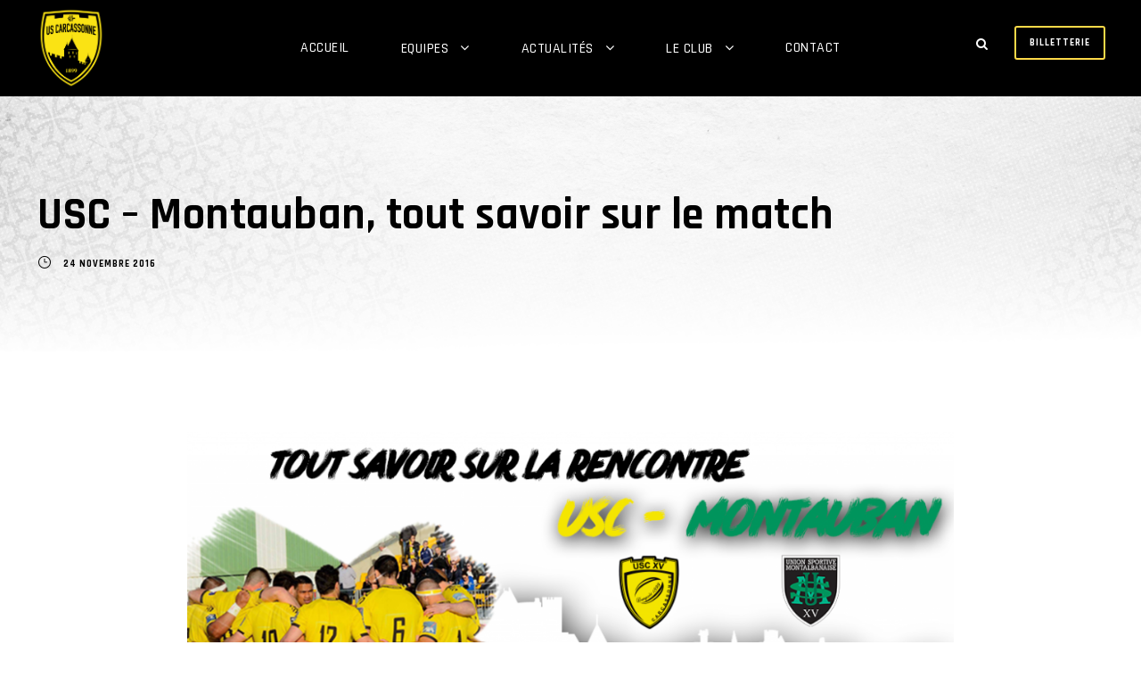

--- FILE ---
content_type: text/html; charset=UTF-8
request_url: https://www.uscarcassonne.com/2016/11/24/usc-montauban-tout-savoir-sur-le-match/
body_size: 21540
content:
<!DOCTYPE html>
<html lang="fr-FR" class="no-js">
<head>
	<meta charset="UTF-8">
	<meta name="viewport" content="width=device-width, initial-scale=1">
	<link rel="profile" href="http://gmpg.org/xfn/11">
	<link rel="pingback" href="https://www.uscarcassonne.com/xmlrpc.php">
	<title>USC &#8211; Montauban, tout savoir sur le match &#8211; US Carcassonne</title>
<meta name='robots' content='max-image-preview:large' />
<link rel='dns-prefetch' href='//777score.com' />
<link rel='dns-prefetch' href='//stats.wp.com' />
<link rel='dns-prefetch' href='//fonts.googleapis.com' />
<link rel="alternate" type="application/rss+xml" title="US Carcassonne &raquo; Flux" href="https://www.uscarcassonne.com/feed/" />
<link rel="alternate" type="application/rss+xml" title="US Carcassonne &raquo; Flux des commentaires" href="https://www.uscarcassonne.com/comments/feed/" />
		<!-- This site uses the Google Analytics by MonsterInsights plugin v9.10.0 - Using Analytics tracking - https://www.monsterinsights.com/ -->
							<script src="//www.googletagmanager.com/gtag/js?id=G-1FM5QX6P27"  data-cfasync="false" data-wpfc-render="false" type="text/javascript" async></script>
			<script data-cfasync="false" data-wpfc-render="false" type="text/javascript">
				var mi_version = '9.10.0';
				var mi_track_user = true;
				var mi_no_track_reason = '';
								var MonsterInsightsDefaultLocations = {"page_location":"https:\/\/www.uscarcassonne.com\/2016\/11\/24\/usc-montauban-tout-savoir-sur-le-match\/"};
								if ( typeof MonsterInsightsPrivacyGuardFilter === 'function' ) {
					var MonsterInsightsLocations = (typeof MonsterInsightsExcludeQuery === 'object') ? MonsterInsightsPrivacyGuardFilter( MonsterInsightsExcludeQuery ) : MonsterInsightsPrivacyGuardFilter( MonsterInsightsDefaultLocations );
				} else {
					var MonsterInsightsLocations = (typeof MonsterInsightsExcludeQuery === 'object') ? MonsterInsightsExcludeQuery : MonsterInsightsDefaultLocations;
				}

								var disableStrs = [
										'ga-disable-G-1FM5QX6P27',
									];

				/* Function to detect opted out users */
				function __gtagTrackerIsOptedOut() {
					for (var index = 0; index < disableStrs.length; index++) {
						if (document.cookie.indexOf(disableStrs[index] + '=true') > -1) {
							return true;
						}
					}

					return false;
				}

				/* Disable tracking if the opt-out cookie exists. */
				if (__gtagTrackerIsOptedOut()) {
					for (var index = 0; index < disableStrs.length; index++) {
						window[disableStrs[index]] = true;
					}
				}

				/* Opt-out function */
				function __gtagTrackerOptout() {
					for (var index = 0; index < disableStrs.length; index++) {
						document.cookie = disableStrs[index] + '=true; expires=Thu, 31 Dec 2099 23:59:59 UTC; path=/';
						window[disableStrs[index]] = true;
					}
				}

				if ('undefined' === typeof gaOptout) {
					function gaOptout() {
						__gtagTrackerOptout();
					}
				}
								window.dataLayer = window.dataLayer || [];

				window.MonsterInsightsDualTracker = {
					helpers: {},
					trackers: {},
				};
				if (mi_track_user) {
					function __gtagDataLayer() {
						dataLayer.push(arguments);
					}

					function __gtagTracker(type, name, parameters) {
						if (!parameters) {
							parameters = {};
						}

						if (parameters.send_to) {
							__gtagDataLayer.apply(null, arguments);
							return;
						}

						if (type === 'event') {
														parameters.send_to = monsterinsights_frontend.v4_id;
							var hookName = name;
							if (typeof parameters['event_category'] !== 'undefined') {
								hookName = parameters['event_category'] + ':' + name;
							}

							if (typeof MonsterInsightsDualTracker.trackers[hookName] !== 'undefined') {
								MonsterInsightsDualTracker.trackers[hookName](parameters);
							} else {
								__gtagDataLayer('event', name, parameters);
							}
							
						} else {
							__gtagDataLayer.apply(null, arguments);
						}
					}

					__gtagTracker('js', new Date());
					__gtagTracker('set', {
						'developer_id.dZGIzZG': true,
											});
					if ( MonsterInsightsLocations.page_location ) {
						__gtagTracker('set', MonsterInsightsLocations);
					}
										__gtagTracker('config', 'G-1FM5QX6P27', {"forceSSL":"true","link_attribution":"true"} );
										window.gtag = __gtagTracker;										(function () {
						/* https://developers.google.com/analytics/devguides/collection/analyticsjs/ */
						/* ga and __gaTracker compatibility shim. */
						var noopfn = function () {
							return null;
						};
						var newtracker = function () {
							return new Tracker();
						};
						var Tracker = function () {
							return null;
						};
						var p = Tracker.prototype;
						p.get = noopfn;
						p.set = noopfn;
						p.send = function () {
							var args = Array.prototype.slice.call(arguments);
							args.unshift('send');
							__gaTracker.apply(null, args);
						};
						var __gaTracker = function () {
							var len = arguments.length;
							if (len === 0) {
								return;
							}
							var f = arguments[len - 1];
							if (typeof f !== 'object' || f === null || typeof f.hitCallback !== 'function') {
								if ('send' === arguments[0]) {
									var hitConverted, hitObject = false, action;
									if ('event' === arguments[1]) {
										if ('undefined' !== typeof arguments[3]) {
											hitObject = {
												'eventAction': arguments[3],
												'eventCategory': arguments[2],
												'eventLabel': arguments[4],
												'value': arguments[5] ? arguments[5] : 1,
											}
										}
									}
									if ('pageview' === arguments[1]) {
										if ('undefined' !== typeof arguments[2]) {
											hitObject = {
												'eventAction': 'page_view',
												'page_path': arguments[2],
											}
										}
									}
									if (typeof arguments[2] === 'object') {
										hitObject = arguments[2];
									}
									if (typeof arguments[5] === 'object') {
										Object.assign(hitObject, arguments[5]);
									}
									if ('undefined' !== typeof arguments[1].hitType) {
										hitObject = arguments[1];
										if ('pageview' === hitObject.hitType) {
											hitObject.eventAction = 'page_view';
										}
									}
									if (hitObject) {
										action = 'timing' === arguments[1].hitType ? 'timing_complete' : hitObject.eventAction;
										hitConverted = mapArgs(hitObject);
										__gtagTracker('event', action, hitConverted);
									}
								}
								return;
							}

							function mapArgs(args) {
								var arg, hit = {};
								var gaMap = {
									'eventCategory': 'event_category',
									'eventAction': 'event_action',
									'eventLabel': 'event_label',
									'eventValue': 'event_value',
									'nonInteraction': 'non_interaction',
									'timingCategory': 'event_category',
									'timingVar': 'name',
									'timingValue': 'value',
									'timingLabel': 'event_label',
									'page': 'page_path',
									'location': 'page_location',
									'title': 'page_title',
									'referrer' : 'page_referrer',
								};
								for (arg in args) {
																		if (!(!args.hasOwnProperty(arg) || !gaMap.hasOwnProperty(arg))) {
										hit[gaMap[arg]] = args[arg];
									} else {
										hit[arg] = args[arg];
									}
								}
								return hit;
							}

							try {
								f.hitCallback();
							} catch (ex) {
							}
						};
						__gaTracker.create = newtracker;
						__gaTracker.getByName = newtracker;
						__gaTracker.getAll = function () {
							return [];
						};
						__gaTracker.remove = noopfn;
						__gaTracker.loaded = true;
						window['__gaTracker'] = __gaTracker;
					})();
									} else {
										console.log("");
					(function () {
						function __gtagTracker() {
							return null;
						}

						window['__gtagTracker'] = __gtagTracker;
						window['gtag'] = __gtagTracker;
					})();
									}
			</script>
							<!-- / Google Analytics by MonsterInsights -->
		<script type="text/javascript">
/* <![CDATA[ */
window._wpemojiSettings = {"baseUrl":"https:\/\/s.w.org\/images\/core\/emoji\/15.0.3\/72x72\/","ext":".png","svgUrl":"https:\/\/s.w.org\/images\/core\/emoji\/15.0.3\/svg\/","svgExt":".svg","source":{"concatemoji":"https:\/\/www.uscarcassonne.com\/wp-includes\/js\/wp-emoji-release.min.js?ver=6.5.7"}};
/*! This file is auto-generated */
!function(i,n){var o,s,e;function c(e){try{var t={supportTests:e,timestamp:(new Date).valueOf()};sessionStorage.setItem(o,JSON.stringify(t))}catch(e){}}function p(e,t,n){e.clearRect(0,0,e.canvas.width,e.canvas.height),e.fillText(t,0,0);var t=new Uint32Array(e.getImageData(0,0,e.canvas.width,e.canvas.height).data),r=(e.clearRect(0,0,e.canvas.width,e.canvas.height),e.fillText(n,0,0),new Uint32Array(e.getImageData(0,0,e.canvas.width,e.canvas.height).data));return t.every(function(e,t){return e===r[t]})}function u(e,t,n){switch(t){case"flag":return n(e,"\ud83c\udff3\ufe0f\u200d\u26a7\ufe0f","\ud83c\udff3\ufe0f\u200b\u26a7\ufe0f")?!1:!n(e,"\ud83c\uddfa\ud83c\uddf3","\ud83c\uddfa\u200b\ud83c\uddf3")&&!n(e,"\ud83c\udff4\udb40\udc67\udb40\udc62\udb40\udc65\udb40\udc6e\udb40\udc67\udb40\udc7f","\ud83c\udff4\u200b\udb40\udc67\u200b\udb40\udc62\u200b\udb40\udc65\u200b\udb40\udc6e\u200b\udb40\udc67\u200b\udb40\udc7f");case"emoji":return!n(e,"\ud83d\udc26\u200d\u2b1b","\ud83d\udc26\u200b\u2b1b")}return!1}function f(e,t,n){var r="undefined"!=typeof WorkerGlobalScope&&self instanceof WorkerGlobalScope?new OffscreenCanvas(300,150):i.createElement("canvas"),a=r.getContext("2d",{willReadFrequently:!0}),o=(a.textBaseline="top",a.font="600 32px Arial",{});return e.forEach(function(e){o[e]=t(a,e,n)}),o}function t(e){var t=i.createElement("script");t.src=e,t.defer=!0,i.head.appendChild(t)}"undefined"!=typeof Promise&&(o="wpEmojiSettingsSupports",s=["flag","emoji"],n.supports={everything:!0,everythingExceptFlag:!0},e=new Promise(function(e){i.addEventListener("DOMContentLoaded",e,{once:!0})}),new Promise(function(t){var n=function(){try{var e=JSON.parse(sessionStorage.getItem(o));if("object"==typeof e&&"number"==typeof e.timestamp&&(new Date).valueOf()<e.timestamp+604800&&"object"==typeof e.supportTests)return e.supportTests}catch(e){}return null}();if(!n){if("undefined"!=typeof Worker&&"undefined"!=typeof OffscreenCanvas&&"undefined"!=typeof URL&&URL.createObjectURL&&"undefined"!=typeof Blob)try{var e="postMessage("+f.toString()+"("+[JSON.stringify(s),u.toString(),p.toString()].join(",")+"));",r=new Blob([e],{type:"text/javascript"}),a=new Worker(URL.createObjectURL(r),{name:"wpTestEmojiSupports"});return void(a.onmessage=function(e){c(n=e.data),a.terminate(),t(n)})}catch(e){}c(n=f(s,u,p))}t(n)}).then(function(e){for(var t in e)n.supports[t]=e[t],n.supports.everything=n.supports.everything&&n.supports[t],"flag"!==t&&(n.supports.everythingExceptFlag=n.supports.everythingExceptFlag&&n.supports[t]);n.supports.everythingExceptFlag=n.supports.everythingExceptFlag&&!n.supports.flag,n.DOMReady=!1,n.readyCallback=function(){n.DOMReady=!0}}).then(function(){return e}).then(function(){var e;n.supports.everything||(n.readyCallback(),(e=n.source||{}).concatemoji?t(e.concatemoji):e.wpemoji&&e.twemoji&&(t(e.twemoji),t(e.wpemoji)))}))}((window,document),window._wpemojiSettings);
/* ]]> */
</script>
<link rel='stylesheet' id='qligg-swiper-css' href='https://www.uscarcassonne.com/wp-content/plugins/insta-gallery/assets/frontend/swiper/swiper.min.css?ver=4.3.8' type='text/css' media='all' />
<link rel='stylesheet' id='qligg-frontend-css' href='https://www.uscarcassonne.com/wp-content/plugins/insta-gallery/build/frontend/css/style.css?ver=4.3.8' type='text/css' media='all' />
<link rel='stylesheet' id='twb-open-sans-css' href='https://fonts.googleapis.com/css?family=Open+Sans%3A300%2C400%2C500%2C600%2C700%2C800&#038;display=swap&#038;ver=6.5.7' type='text/css' media='all' />
<link rel='stylesheet' id='twb-global-css' href='https://www.uscarcassonne.com/wp-content/plugins/wd-facebook-feed/booster/assets/css/global.css?ver=1.0.0' type='text/css' media='all' />
<link rel='stylesheet' id='sbi_styles-css' href='https://www.uscarcassonne.com/wp-content/plugins/instagram-feed/css/sbi-styles.min.css?ver=6.8.0' type='text/css' media='all' />
<link rel='stylesheet' id='wp-event-manager-frontend-css' href='https://www.uscarcassonne.com/wp-content/plugins/wp-event-manager/assets/css/frontend.min.css?ver=6.5.7' type='text/css' media='all' />
<link rel='stylesheet' id='wp-event-manager-jquery-ui-daterangepicker-css' href='https://www.uscarcassonne.com/wp-content/plugins/wp-event-manager/assets/js/jquery-ui-daterangepicker/jquery.comiseo.daterangepicker.css?ver=6.5.7' type='text/css' media='all' />
<link rel='stylesheet' id='wp-event-manager-jquery-ui-daterangepicker-style-css' href='https://www.uscarcassonne.com/wp-content/plugins/wp-event-manager/assets/js/jquery-ui-daterangepicker/styles.css?ver=6.5.7' type='text/css' media='all' />
<link rel='stylesheet' id='wp-event-manager-jquery-ui-css-css' href='https://www.uscarcassonne.com/wp-content/plugins/wp-event-manager/assets/js/jquery-ui/jquery-ui.css?ver=6.5.7' type='text/css' media='all' />
<link rel='stylesheet' id='wp-event-manager-grid-style-css' href='https://www.uscarcassonne.com/wp-content/plugins/wp-event-manager/assets/css/wpem-grid.min.css?ver=6.5.7' type='text/css' media='all' />
<link rel='stylesheet' id='wp-event-manager-font-style-css' href='https://www.uscarcassonne.com/wp-content/plugins/wp-event-manager/assets/fonts/style.css?ver=6.5.7' type='text/css' media='all' />
<link rel='stylesheet' id='sby_styles-css' href='https://www.uscarcassonne.com/wp-content/plugins/feeds-for-youtube/css/sb-youtube.min.css?ver=2.2.1' type='text/css' media='all' />
<style id='wp-emoji-styles-inline-css' type='text/css'>

	img.wp-smiley, img.emoji {
		display: inline !important;
		border: none !important;
		box-shadow: none !important;
		height: 1em !important;
		width: 1em !important;
		margin: 0 0.07em !important;
		vertical-align: -0.1em !important;
		background: none !important;
		padding: 0 !important;
	}
</style>
<link rel='stylesheet' id='wp-block-library-css' href='https://www.uscarcassonne.com/wp-includes/css/dist/block-library/style.min.css?ver=6.5.7' type='text/css' media='all' />
<link rel='stylesheet' id='buttons-css' href='https://www.uscarcassonne.com/wp-includes/css/buttons.min.css?ver=6.5.7' type='text/css' media='all' />
<link rel='stylesheet' id='dashicons-css' href='https://www.uscarcassonne.com/wp-includes/css/dashicons.min.css?ver=6.5.7' type='text/css' media='all' />
<link rel='stylesheet' id='mediaelement-css' href='https://www.uscarcassonne.com/wp-includes/js/mediaelement/mediaelementplayer-legacy.min.css?ver=4.2.17' type='text/css' media='all' />
<link rel='stylesheet' id='wp-mediaelement-css' href='https://www.uscarcassonne.com/wp-includes/js/mediaelement/wp-mediaelement.min.css?ver=6.5.7' type='text/css' media='all' />
<link rel='stylesheet' id='media-views-css' href='https://www.uscarcassonne.com/wp-includes/css/media-views.min.css?ver=6.5.7' type='text/css' media='all' />
<link rel='stylesheet' id='wp-components-css' href='https://www.uscarcassonne.com/wp-includes/css/dist/components/style.min.css?ver=6.5.7' type='text/css' media='all' />
<link rel='stylesheet' id='wp-preferences-css' href='https://www.uscarcassonne.com/wp-includes/css/dist/preferences/style.min.css?ver=6.5.7' type='text/css' media='all' />
<link rel='stylesheet' id='wp-block-editor-css' href='https://www.uscarcassonne.com/wp-includes/css/dist/block-editor/style.min.css?ver=6.5.7' type='text/css' media='all' />
<link rel='stylesheet' id='wp-reusable-blocks-css' href='https://www.uscarcassonne.com/wp-includes/css/dist/reusable-blocks/style.min.css?ver=6.5.7' type='text/css' media='all' />
<link rel='stylesheet' id='wp-patterns-css' href='https://www.uscarcassonne.com/wp-includes/css/dist/patterns/style.min.css?ver=6.5.7' type='text/css' media='all' />
<link rel='stylesheet' id='wp-editor-css' href='https://www.uscarcassonne.com/wp-includes/css/dist/editor/style.min.css?ver=6.5.7' type='text/css' media='all' />
<link rel='stylesheet' id='qligg-backend-css' href='https://www.uscarcassonne.com/wp-content/plugins/insta-gallery/build/backend/css/style.css?ver=4.3.8' type='text/css' media='all' />
<style id='jetpack-sharing-buttons-style-inline-css' type='text/css'>
.jetpack-sharing-buttons__services-list{display:flex;flex-direction:row;flex-wrap:wrap;gap:0;list-style-type:none;margin:5px;padding:0}.jetpack-sharing-buttons__services-list.has-small-icon-size{font-size:12px}.jetpack-sharing-buttons__services-list.has-normal-icon-size{font-size:16px}.jetpack-sharing-buttons__services-list.has-large-icon-size{font-size:24px}.jetpack-sharing-buttons__services-list.has-huge-icon-size{font-size:36px}@media print{.jetpack-sharing-buttons__services-list{display:none!important}}.editor-styles-wrapper .wp-block-jetpack-sharing-buttons{gap:0;padding-inline-start:0}ul.jetpack-sharing-buttons__services-list.has-background{padding:1.25em 2.375em}
</style>
<style id='classic-theme-styles-inline-css' type='text/css'>
/*! This file is auto-generated */
.wp-block-button__link{color:#fff;background-color:#32373c;border-radius:9999px;box-shadow:none;text-decoration:none;padding:calc(.667em + 2px) calc(1.333em + 2px);font-size:1.125em}.wp-block-file__button{background:#32373c;color:#fff;text-decoration:none}
</style>
<style id='global-styles-inline-css' type='text/css'>
body{--wp--preset--color--black: #000000;--wp--preset--color--cyan-bluish-gray: #abb8c3;--wp--preset--color--white: #ffffff;--wp--preset--color--pale-pink: #f78da7;--wp--preset--color--vivid-red: #cf2e2e;--wp--preset--color--luminous-vivid-orange: #ff6900;--wp--preset--color--luminous-vivid-amber: #fcb900;--wp--preset--color--light-green-cyan: #7bdcb5;--wp--preset--color--vivid-green-cyan: #00d084;--wp--preset--color--pale-cyan-blue: #8ed1fc;--wp--preset--color--vivid-cyan-blue: #0693e3;--wp--preset--color--vivid-purple: #9b51e0;--wp--preset--gradient--vivid-cyan-blue-to-vivid-purple: linear-gradient(135deg,rgba(6,147,227,1) 0%,rgb(155,81,224) 100%);--wp--preset--gradient--light-green-cyan-to-vivid-green-cyan: linear-gradient(135deg,rgb(122,220,180) 0%,rgb(0,208,130) 100%);--wp--preset--gradient--luminous-vivid-amber-to-luminous-vivid-orange: linear-gradient(135deg,rgba(252,185,0,1) 0%,rgba(255,105,0,1) 100%);--wp--preset--gradient--luminous-vivid-orange-to-vivid-red: linear-gradient(135deg,rgba(255,105,0,1) 0%,rgb(207,46,46) 100%);--wp--preset--gradient--very-light-gray-to-cyan-bluish-gray: linear-gradient(135deg,rgb(238,238,238) 0%,rgb(169,184,195) 100%);--wp--preset--gradient--cool-to-warm-spectrum: linear-gradient(135deg,rgb(74,234,220) 0%,rgb(151,120,209) 20%,rgb(207,42,186) 40%,rgb(238,44,130) 60%,rgb(251,105,98) 80%,rgb(254,248,76) 100%);--wp--preset--gradient--blush-light-purple: linear-gradient(135deg,rgb(255,206,236) 0%,rgb(152,150,240) 100%);--wp--preset--gradient--blush-bordeaux: linear-gradient(135deg,rgb(254,205,165) 0%,rgb(254,45,45) 50%,rgb(107,0,62) 100%);--wp--preset--gradient--luminous-dusk: linear-gradient(135deg,rgb(255,203,112) 0%,rgb(199,81,192) 50%,rgb(65,88,208) 100%);--wp--preset--gradient--pale-ocean: linear-gradient(135deg,rgb(255,245,203) 0%,rgb(182,227,212) 50%,rgb(51,167,181) 100%);--wp--preset--gradient--electric-grass: linear-gradient(135deg,rgb(202,248,128) 0%,rgb(113,206,126) 100%);--wp--preset--gradient--midnight: linear-gradient(135deg,rgb(2,3,129) 0%,rgb(40,116,252) 100%);--wp--preset--font-size--small: 13px;--wp--preset--font-size--medium: 20px;--wp--preset--font-size--large: 36px;--wp--preset--font-size--x-large: 42px;--wp--preset--spacing--20: 0.44rem;--wp--preset--spacing--30: 0.67rem;--wp--preset--spacing--40: 1rem;--wp--preset--spacing--50: 1.5rem;--wp--preset--spacing--60: 2.25rem;--wp--preset--spacing--70: 3.38rem;--wp--preset--spacing--80: 5.06rem;--wp--preset--shadow--natural: 6px 6px 9px rgba(0, 0, 0, 0.2);--wp--preset--shadow--deep: 12px 12px 50px rgba(0, 0, 0, 0.4);--wp--preset--shadow--sharp: 6px 6px 0px rgba(0, 0, 0, 0.2);--wp--preset--shadow--outlined: 6px 6px 0px -3px rgba(255, 255, 255, 1), 6px 6px rgba(0, 0, 0, 1);--wp--preset--shadow--crisp: 6px 6px 0px rgba(0, 0, 0, 1);}:where(.is-layout-flex){gap: 0.5em;}:where(.is-layout-grid){gap: 0.5em;}body .is-layout-flex{display: flex;}body .is-layout-flex{flex-wrap: wrap;align-items: center;}body .is-layout-flex > *{margin: 0;}body .is-layout-grid{display: grid;}body .is-layout-grid > *{margin: 0;}:where(.wp-block-columns.is-layout-flex){gap: 2em;}:where(.wp-block-columns.is-layout-grid){gap: 2em;}:where(.wp-block-post-template.is-layout-flex){gap: 1.25em;}:where(.wp-block-post-template.is-layout-grid){gap: 1.25em;}.has-black-color{color: var(--wp--preset--color--black) !important;}.has-cyan-bluish-gray-color{color: var(--wp--preset--color--cyan-bluish-gray) !important;}.has-white-color{color: var(--wp--preset--color--white) !important;}.has-pale-pink-color{color: var(--wp--preset--color--pale-pink) !important;}.has-vivid-red-color{color: var(--wp--preset--color--vivid-red) !important;}.has-luminous-vivid-orange-color{color: var(--wp--preset--color--luminous-vivid-orange) !important;}.has-luminous-vivid-amber-color{color: var(--wp--preset--color--luminous-vivid-amber) !important;}.has-light-green-cyan-color{color: var(--wp--preset--color--light-green-cyan) !important;}.has-vivid-green-cyan-color{color: var(--wp--preset--color--vivid-green-cyan) !important;}.has-pale-cyan-blue-color{color: var(--wp--preset--color--pale-cyan-blue) !important;}.has-vivid-cyan-blue-color{color: var(--wp--preset--color--vivid-cyan-blue) !important;}.has-vivid-purple-color{color: var(--wp--preset--color--vivid-purple) !important;}.has-black-background-color{background-color: var(--wp--preset--color--black) !important;}.has-cyan-bluish-gray-background-color{background-color: var(--wp--preset--color--cyan-bluish-gray) !important;}.has-white-background-color{background-color: var(--wp--preset--color--white) !important;}.has-pale-pink-background-color{background-color: var(--wp--preset--color--pale-pink) !important;}.has-vivid-red-background-color{background-color: var(--wp--preset--color--vivid-red) !important;}.has-luminous-vivid-orange-background-color{background-color: var(--wp--preset--color--luminous-vivid-orange) !important;}.has-luminous-vivid-amber-background-color{background-color: var(--wp--preset--color--luminous-vivid-amber) !important;}.has-light-green-cyan-background-color{background-color: var(--wp--preset--color--light-green-cyan) !important;}.has-vivid-green-cyan-background-color{background-color: var(--wp--preset--color--vivid-green-cyan) !important;}.has-pale-cyan-blue-background-color{background-color: var(--wp--preset--color--pale-cyan-blue) !important;}.has-vivid-cyan-blue-background-color{background-color: var(--wp--preset--color--vivid-cyan-blue) !important;}.has-vivid-purple-background-color{background-color: var(--wp--preset--color--vivid-purple) !important;}.has-black-border-color{border-color: var(--wp--preset--color--black) !important;}.has-cyan-bluish-gray-border-color{border-color: var(--wp--preset--color--cyan-bluish-gray) !important;}.has-white-border-color{border-color: var(--wp--preset--color--white) !important;}.has-pale-pink-border-color{border-color: var(--wp--preset--color--pale-pink) !important;}.has-vivid-red-border-color{border-color: var(--wp--preset--color--vivid-red) !important;}.has-luminous-vivid-orange-border-color{border-color: var(--wp--preset--color--luminous-vivid-orange) !important;}.has-luminous-vivid-amber-border-color{border-color: var(--wp--preset--color--luminous-vivid-amber) !important;}.has-light-green-cyan-border-color{border-color: var(--wp--preset--color--light-green-cyan) !important;}.has-vivid-green-cyan-border-color{border-color: var(--wp--preset--color--vivid-green-cyan) !important;}.has-pale-cyan-blue-border-color{border-color: var(--wp--preset--color--pale-cyan-blue) !important;}.has-vivid-cyan-blue-border-color{border-color: var(--wp--preset--color--vivid-cyan-blue) !important;}.has-vivid-purple-border-color{border-color: var(--wp--preset--color--vivid-purple) !important;}.has-vivid-cyan-blue-to-vivid-purple-gradient-background{background: var(--wp--preset--gradient--vivid-cyan-blue-to-vivid-purple) !important;}.has-light-green-cyan-to-vivid-green-cyan-gradient-background{background: var(--wp--preset--gradient--light-green-cyan-to-vivid-green-cyan) !important;}.has-luminous-vivid-amber-to-luminous-vivid-orange-gradient-background{background: var(--wp--preset--gradient--luminous-vivid-amber-to-luminous-vivid-orange) !important;}.has-luminous-vivid-orange-to-vivid-red-gradient-background{background: var(--wp--preset--gradient--luminous-vivid-orange-to-vivid-red) !important;}.has-very-light-gray-to-cyan-bluish-gray-gradient-background{background: var(--wp--preset--gradient--very-light-gray-to-cyan-bluish-gray) !important;}.has-cool-to-warm-spectrum-gradient-background{background: var(--wp--preset--gradient--cool-to-warm-spectrum) !important;}.has-blush-light-purple-gradient-background{background: var(--wp--preset--gradient--blush-light-purple) !important;}.has-blush-bordeaux-gradient-background{background: var(--wp--preset--gradient--blush-bordeaux) !important;}.has-luminous-dusk-gradient-background{background: var(--wp--preset--gradient--luminous-dusk) !important;}.has-pale-ocean-gradient-background{background: var(--wp--preset--gradient--pale-ocean) !important;}.has-electric-grass-gradient-background{background: var(--wp--preset--gradient--electric-grass) !important;}.has-midnight-gradient-background{background: var(--wp--preset--gradient--midnight) !important;}.has-small-font-size{font-size: var(--wp--preset--font-size--small) !important;}.has-medium-font-size{font-size: var(--wp--preset--font-size--medium) !important;}.has-large-font-size{font-size: var(--wp--preset--font-size--large) !important;}.has-x-large-font-size{font-size: var(--wp--preset--font-size--x-large) !important;}
.wp-block-navigation a:where(:not(.wp-element-button)){color: inherit;}
:where(.wp-block-post-template.is-layout-flex){gap: 1.25em;}:where(.wp-block-post-template.is-layout-grid){gap: 1.25em;}
:where(.wp-block-columns.is-layout-flex){gap: 2em;}:where(.wp-block-columns.is-layout-grid){gap: 2em;}
.wp-block-pullquote{font-size: 1.5em;line-height: 1.6;}
</style>
<link rel='stylesheet' id='contact-form-7-css' href='https://www.uscarcassonne.com/wp-content/plugins/contact-form-7/includes/css/styles.css?ver=5.6.4' type='text/css' media='all' />
<link rel='stylesheet' id='wpcdt-public-css-css' href='https://www.uscarcassonne.com/wp-content/plugins/countdown-timer-ultimate/assets/css/wpcdt-public.css?ver=2.6' type='text/css' media='all' />
<link rel='stylesheet' id='events-manager-css' href='https://www.uscarcassonne.com/wp-content/plugins/events-manager/includes/css/events-manager.min.css?ver=6.4.8' type='text/css' media='all' />
<link rel='stylesheet' id='gdlr-core-google-font-css' href='https://fonts.googleapis.com/css?family=Rajdhani%3A300%2Cregular%2C500%2C600%2C700%7CRoboto%3A100%2C100italic%2C300%2C300italic%2Cregular%2Citalic%2C500%2C500italic%2C700%2C700italic%2C900%2C900italic%7CLora%3Aregular%2C500%2C600%2C700%2Citalic%2C500italic%2C600italic%2C700italic&#038;subset=devanagari%2Clatin%2Clatin-ext%2Ccyrillic%2Ccyrillic-ext%2Cgreek%2Cgreek-ext%2Cvietnamese&#038;ver=6.5.7' type='text/css' media='all' />
<link rel='stylesheet' id='font-awesome-css' href='https://www.uscarcassonne.com/wp-content/plugins/elementor/assets/lib/font-awesome/css/font-awesome.min.css?ver=4.7.0' type='text/css' media='all' />
<link rel='stylesheet' id='elegant-font-css' href='https://www.uscarcassonne.com/wp-content/plugins/goodlayers-core/plugins/elegant/elegant-font.css?ver=6.5.7' type='text/css' media='all' />
<link rel='stylesheet' id='gdlr-core-plugin-css' href='https://www.uscarcassonne.com/wp-content/plugins/goodlayers-core/plugins/style.css?ver=1752100485' type='text/css' media='all' />
<link rel='stylesheet' id='gdlr-core-page-builder-css' href='https://www.uscarcassonne.com/wp-content/plugins/goodlayers-core/include/css/page-builder.css?ver=6.5.7' type='text/css' media='all' />
<link rel='stylesheet' id='rs-plugin-settings-css' href='https://www.uscarcassonne.com/wp-content/plugins/revslider/public/assets/css/rs6.css?ver=6.2.22' type='text/css' media='all' />
<style id='rs-plugin-settings-inline-css' type='text/css'>
#rs-demo-id {}
</style>
<link rel='stylesheet' id='sportspress-general-css' href='//www.uscarcassonne.com/wp-content/plugins/sportspress/assets/css/sportspress.css?ver=2.7.21' type='text/css' media='all' />
<link rel='stylesheet' id='sportspress-icons-css' href='//www.uscarcassonne.com/wp-content/plugins/sportspress/assets/css/icons.css?ver=2.7' type='text/css' media='all' />
<link rel='stylesheet' id='sportsteam_widget-css' href='https://www.uscarcassonne.com/wp-content/plugins/sportsteam-widget/css/sportsteam-widget.css?ver=2.4.2' type='text/css' media='all' />
<link rel='stylesheet' id='uaf_client_css-css' href='https://www.uscarcassonne.com/wp-content/uploads/useanyfont/uaf.css?ver=1718671933' type='text/css' media='all' />
<link rel='stylesheet' id='ffwd_frontend-css' href='https://www.uscarcassonne.com/wp-content/plugins/wd-facebook-feed/css/ffwd_frontend.css?ver=1.2.4' type='text/css' media='all' />
<link rel='stylesheet' id='ffwd_fonts-css' href='https://www.uscarcassonne.com/wp-content/plugins/wd-facebook-feed/css/fonts.css?ver=1.2.4' type='text/css' media='all' />
<link rel='stylesheet' id='ffwd_mCustomScrollbar-css' href='https://www.uscarcassonne.com/wp-content/plugins/wd-facebook-feed/css/jquery.mCustomScrollbar.css?ver=1.2.4' type='text/css' media='all' />
<link rel='stylesheet' id='wp-event-manager-jquery-timepicker-css-css' href='https://www.uscarcassonne.com/wp-content/plugins/wp-event-manager/assets/js/jquery-timepicker/jquery.timepicker.min.css?ver=6.5.7' type='text/css' media='all' />
<link rel='stylesheet' id='bigslam-style-core-css' href='https://www.uscarcassonne.com/wp-content/themes/bigslam/css/style-core.css?ver=6.5.7' type='text/css' media='all' />
<link rel='stylesheet' id='bigslam-custom-style-css' href='https://www.uscarcassonne.com/wp-content/uploads/bigslam-style-custom.css?1752100485&#038;ver=6.5.7' type='text/css' media='all' />
<!--n2css--><!--n2js--><style type="text/css"> /* SportsPress Custom CSS */ .bigslam-sp-team-name{
	color: black !important;
}</style><script type="text/javascript" src="https://www.uscarcassonne.com/wp-includes/js/jquery/jquery.min.js?ver=3.7.1" id="jquery-core-js"></script>
<script type="text/javascript" src="https://www.uscarcassonne.com/wp-includes/js/jquery/jquery-migrate.min.js?ver=3.4.1" id="jquery-migrate-js"></script>
<script type="text/javascript" src="https://www.uscarcassonne.com/wp-content/plugins/wd-facebook-feed/booster/assets/js/circle-progress.js?ver=1.2.2" id="twb-circle-js"></script>
<script type="text/javascript" id="twb-global-js-extra">
/* <![CDATA[ */
var twb = {"nonce":"8ddea0a29d","ajax_url":"https:\/\/www.uscarcassonne.com\/wp-admin\/admin-ajax.php","plugin_url":"https:\/\/www.uscarcassonne.com\/wp-content\/plugins\/wd-facebook-feed\/booster","href":"https:\/\/www.uscarcassonne.com\/wp-admin\/admin.php?page=twb_facebook-feed"};
var twb = {"nonce":"8ddea0a29d","ajax_url":"https:\/\/www.uscarcassonne.com\/wp-admin\/admin-ajax.php","plugin_url":"https:\/\/www.uscarcassonne.com\/wp-content\/plugins\/wd-facebook-feed\/booster","href":"https:\/\/www.uscarcassonne.com\/wp-admin\/admin.php?page=twb_facebook-feed"};
/* ]]> */
</script>
<script type="text/javascript" src="https://www.uscarcassonne.com/wp-content/plugins/wd-facebook-feed/booster/assets/js/global.js?ver=1.0.0" id="twb-global-js"></script>
<script type="text/javascript" async src="https://www.uscarcassonne.com/wp-content/plugins/burst-statistics/helpers/timeme/timeme.min.js?ver=1.6.1" id="burst-timeme-js"></script>
<script type="text/javascript" id="burst-js-extra">
/* <![CDATA[ */
var burst = {"page_id":"22580","cookie_retention_days":"30","beacon_url":"https:\/\/www.uscarcassonne.com\/wp-content\/plugins\/burst-statistics\/endpoint.php","options":{"beacon_enabled":1,"enable_cookieless_tracking":0,"enable_turbo_mode":0,"do_not_track":0},"goals":[{"ID":"1","title":"Cible par d\u00e9faut","type":"clicks","status":"active","server_side":"0","url":"*","conversion_metric":"visitors","date_created":"1722242707","date_start":"1722242707","date_end":"0","attribute":"class","attribute_value":"","hook":""}],"goals_script_url":"https:\/\/www.uscarcassonne.com\/wp-content\/plugins\/burst-statistics\/\/assets\/js\/build\/burst-goals.js?v=1.6.1"};
/* ]]> */
</script>
<script type="text/javascript" async src="https://www.uscarcassonne.com/wp-content/plugins/burst-statistics/assets/js/build/burst.min.js?ver=1.6.1" id="burst-js"></script>
<script type="text/javascript" src="https://www.uscarcassonne.com/wp-includes/js/jquery/ui/core.min.js?ver=1.13.2" id="jquery-ui-core-js"></script>
<script type="text/javascript" src="https://www.uscarcassonne.com/wp-includes/js/jquery/ui/controlgroup.min.js?ver=1.13.2" id="jquery-ui-controlgroup-js"></script>
<script type="text/javascript" src="https://www.uscarcassonne.com/wp-includes/js/jquery/ui/checkboxradio.min.js?ver=1.13.2" id="jquery-ui-checkboxradio-js"></script>
<script type="text/javascript" src="https://www.uscarcassonne.com/wp-includes/js/jquery/ui/button.min.js?ver=1.13.2" id="jquery-ui-button-js"></script>
<script type="text/javascript" src="https://www.uscarcassonne.com/wp-includes/js/jquery/ui/datepicker.min.js?ver=1.13.2" id="jquery-ui-datepicker-js"></script>
<script type="text/javascript" id="jquery-ui-datepicker-js-after">
/* <![CDATA[ */
jQuery(function(jQuery){jQuery.datepicker.setDefaults({"closeText":"Fermer","currentText":"Aujourd\u2019hui","monthNames":["janvier","f\u00e9vrier","mars","avril","mai","juin","juillet","ao\u00fbt","septembre","octobre","novembre","d\u00e9cembre"],"monthNamesShort":["Jan","F\u00e9v","Mar","Avr","Mai","Juin","Juil","Ao\u00fbt","Sep","Oct","Nov","D\u00e9c"],"nextText":"Suivant","prevText":"Pr\u00e9c\u00e9dent","dayNames":["dimanche","lundi","mardi","mercredi","jeudi","vendredi","samedi"],"dayNamesShort":["dim","lun","mar","mer","jeu","ven","sam"],"dayNamesMin":["D","L","M","M","J","V","S"],"dateFormat":"d MM yy","firstDay":1,"isRTL":false});});
/* ]]> */
</script>
<script type="text/javascript" src="https://www.uscarcassonne.com/wp-content/plugins/google-analytics-for-wordpress/assets/js/frontend-gtag.min.js?ver=9.10.0" id="monsterinsights-frontend-script-js" async="async" data-wp-strategy="async"></script>
<script data-cfasync="false" data-wpfc-render="false" type="text/javascript" id='monsterinsights-frontend-script-js-extra'>/* <![CDATA[ */
var monsterinsights_frontend = {"js_events_tracking":"true","download_extensions":"doc,pdf,ppt,zip,xls,docx,pptx,xlsx","inbound_paths":"[{\"path\":\"\\\/go\\\/\",\"label\":\"affiliate\"},{\"path\":\"\\\/recommend\\\/\",\"label\":\"affiliate\"}]","home_url":"https:\/\/www.uscarcassonne.com","hash_tracking":"false","v4_id":"G-1FM5QX6P27"};/* ]]> */
</script>
<script type="text/javascript" src="https://www.uscarcassonne.com/wp-includes/js/jquery/ui/mouse.min.js?ver=1.13.2" id="jquery-ui-mouse-js"></script>
<script type="text/javascript" src="https://www.uscarcassonne.com/wp-includes/js/jquery/ui/sortable.min.js?ver=1.13.2" id="jquery-ui-sortable-js"></script>
<script type="text/javascript" src="https://www.uscarcassonne.com/wp-includes/js/jquery/ui/resizable.min.js?ver=1.13.2" id="jquery-ui-resizable-js"></script>
<script type="text/javascript" src="https://www.uscarcassonne.com/wp-includes/js/jquery/ui/draggable.min.js?ver=1.13.2" id="jquery-ui-draggable-js"></script>
<script type="text/javascript" src="https://www.uscarcassonne.com/wp-includes/js/jquery/ui/dialog.min.js?ver=1.13.2" id="jquery-ui-dialog-js"></script>
<script type="text/javascript" id="events-manager-js-extra">
/* <![CDATA[ */
var EM = {"ajaxurl":"https:\/\/www.uscarcassonne.com\/wp-admin\/admin-ajax.php","locationajaxurl":"https:\/\/www.uscarcassonne.com\/wp-admin\/admin-ajax.php?action=locations_search","firstDay":"1","locale":"fr","dateFormat":"yy-mm-dd","ui_css":"https:\/\/www.uscarcassonne.com\/wp-content\/plugins\/events-manager\/includes\/css\/jquery-ui\/build.min.css","show24hours":"1","is_ssl":"1","autocomplete_limit":"10","calendar":{"breakpoints":{"small":560,"medium":908,"large":false}},"phone":"","datepicker":{"format":"Y-m-d","locale":"fr"},"search":{"breakpoints":{"small":650,"medium":850,"full":false}},"url":"https:\/\/www.uscarcassonne.com\/wp-content\/plugins\/events-manager","bookingInProgress":"Veuillez patienter pendant que la r\u00e9servation est soumise.","tickets_save":"Enregistrer le billet","bookingajaxurl":"https:\/\/www.uscarcassonne.com\/wp-admin\/admin-ajax.php","bookings_export_save":"Exporter les r\u00e9servations","bookings_settings_save":"Enregistrer","booking_delete":"Confirmez-vous vouloir le supprimer\u00a0?","booking_offset":"30","bookings":{"submit_button":{"text":{"default":"Soumettre une r\u00e9servation","free":"Soumettre une r\u00e9servation","payment":"Soumettre une r\u00e9servation - %s","processing":"En cours de traitement\u2026"}},"update_listener":""},"bb_full":"Complet","bb_book":"R\u00e9servez maintenant","bb_booking":"R\u00e9servation en cours\u2026","bb_booked":"R\u00e9servation soumis","bb_error":"R\u00e9servation erreur. R\u00e9essayer\u00a0?","bb_cancel":"Annuler","bb_canceling":"Annulation en cours\u2026","bb_cancelled":"Annul\u00e9e","bb_cancel_error":"Annulation erreur. R\u00e9essayer\u00a0?","txt_search":"Recherche","txt_searching":"Recherche en cours\u2026","txt_loading":"Chargement en cours\u2026"};
/* ]]> */
</script>
<script type="text/javascript" src="https://www.uscarcassonne.com/wp-content/plugins/events-manager/includes/js/events-manager.min.js?ver=6.4.8" id="events-manager-js"></script>
<script type="text/javascript" src="https://www.uscarcassonne.com/wp-content/plugins/events-manager/includes/external/flatpickr/l10n/fr.min.js?ver=6.4.8" id="em-flatpickr-localization-js"></script>
<script type="text/javascript" src="https://www.uscarcassonne.com/wp-content/plugins/revslider/public/assets/js/rbtools.min.js?ver=6.2.22" id="tp-tools-js"></script>
<script type="text/javascript" src="https://www.uscarcassonne.com/wp-content/plugins/revslider/public/assets/js/rs6.min.js?ver=6.2.22" id="revmin-js"></script>
<script type="text/javascript" src="https://777score.com/777plugin/v1/js/data.js?t=1768694400&amp;ver=6.5.7" id="sportsteam_livescore_service-js"></script>
<script type="text/javascript" id="ffwd_cache-js-extra">
/* <![CDATA[ */
var ffwd_cache = {"ajax_url":"https:\/\/www.uscarcassonne.com\/wp-admin\/admin-ajax.php","update_data":"[]","need_update":"false"};
/* ]]> */
</script>
<script type="text/javascript" src="https://www.uscarcassonne.com/wp-content/plugins/wd-facebook-feed/js/ffwd_cache.js?ver=1.2.4" id="ffwd_cache-js"></script>
<script type="text/javascript" id="ffwd_frontend-js-extra">
/* <![CDATA[ */
var ffwd_frontend_text = {"comment_reply":"Reply","view":"View","more_comments":"more comments","year":"year","years":"years","hour":"hour","hours":"hours","months":"months","month":"month","weeks":"weeks","week":"week","days":"days","day":"day","minutes":"minutes","minute":"minute","seconds":"seconds","second":"second","ago":"ago","ajax_url":"https:\/\/www.uscarcassonne.com\/wp-admin\/admin-ajax.php","and":"and","others":"others"};
/* ]]> */
</script>
<script type="text/javascript" src="https://www.uscarcassonne.com/wp-content/plugins/wd-facebook-feed/js/ffwd_frontend.js?ver=1.2.4" id="ffwd_frontend-js"></script>
<script type="text/javascript" src="https://www.uscarcassonne.com/wp-content/plugins/wd-facebook-feed/js/jquery.mobile.js?ver=1.2.4" id="ffwd_jquery_mobile-js"></script>
<script type="text/javascript" src="https://www.uscarcassonne.com/wp-content/plugins/wd-facebook-feed/js/jquery.mCustomScrollbar.concat.min.js?ver=1.2.4" id="ffwd_mCustomScrollbar-js"></script>
<script type="text/javascript" src="https://www.uscarcassonne.com/wp-content/plugins/wd-facebook-feed/js/jquery.fullscreen-0.4.1.js?ver=0.4.1" id="jquery-fullscreen-js"></script>
<script type="text/javascript" id="ffwd_gallery_box-js-extra">
/* <![CDATA[ */
var ffwd_objectL10n = {"ffwd_field_required":"field is required.","ffwd_mail_validation":"This is not a valid email address.","ffwd_search_result":"There are no images matching your search."};
/* ]]> */
</script>
<script type="text/javascript" src="https://www.uscarcassonne.com/wp-content/plugins/wd-facebook-feed/js/ffwd_gallery_box.js?ver=1.2.4" id="ffwd_gallery_box-js"></script>
<!--[if lt IE 9]>
<script type="text/javascript" src="https://www.uscarcassonne.com/wp-content/themes/bigslam/js/html5.js?ver=6.5.7" id="bigslam-html5js-js"></script>
<![endif]-->
<link rel="https://api.w.org/" href="https://www.uscarcassonne.com/wp-json/" /><link rel="alternate" type="application/json" href="https://www.uscarcassonne.com/wp-json/wp/v2/posts/22580" /><link rel="EditURI" type="application/rsd+xml" title="RSD" href="https://www.uscarcassonne.com/xmlrpc.php?rsd" />
<meta name="generator" content="WordPress 6.5.7" />
<meta name="generator" content="SportsPress 2.7.21" />
<link rel="canonical" href="https://www.uscarcassonne.com/2016/11/24/usc-montauban-tout-savoir-sur-le-match/" />
<link rel='shortlink' href='https://www.uscarcassonne.com/?p=22580' />
<link rel="alternate" type="application/json+oembed" href="https://www.uscarcassonne.com/wp-json/oembed/1.0/embed?url=https%3A%2F%2Fwww.uscarcassonne.com%2F2016%2F11%2F24%2Fusc-montauban-tout-savoir-sur-le-match%2F" />
<link rel="alternate" type="text/xml+oembed" href="https://www.uscarcassonne.com/wp-json/oembed/1.0/embed?url=https%3A%2F%2Fwww.uscarcassonne.com%2F2016%2F11%2F24%2Fusc-montauban-tout-savoir-sur-le-match%2F&#038;format=xml" />
	<style>img#wpstats{display:none}</style>
		<style type="text/css">.recentcomments a{display:inline !important;padding:0 !important;margin:0 !important;}</style><meta name="generator" content="Powered by Slider Revolution 6.2.22 - responsive, Mobile-Friendly Slider Plugin for WordPress with comfortable drag and drop interface." />
<link rel="icon" href="https://www.uscarcassonne.com/wp-content/uploads/2023/07/cropped-CMJN_Logo_USCarcassonne-textile_Plan-de-travail-1-01-32x32.png" sizes="32x32" />
<link rel="icon" href="https://www.uscarcassonne.com/wp-content/uploads/2023/07/cropped-CMJN_Logo_USCarcassonne-textile_Plan-de-travail-1-01-192x192.png" sizes="192x192" />
<link rel="apple-touch-icon" href="https://www.uscarcassonne.com/wp-content/uploads/2023/07/cropped-CMJN_Logo_USCarcassonne-textile_Plan-de-travail-1-01-180x180.png" />
<meta name="msapplication-TileImage" content="https://www.uscarcassonne.com/wp-content/uploads/2023/07/cropped-CMJN_Logo_USCarcassonne-textile_Plan-de-travail-1-01-270x270.png" />
<script type="text/javascript">

window.onload = function() {


// GET INFOS FOR NEXT MATCH
let firstCalendarRow = jQuery('#wg_ata_cal tbody tr:first-child')[0]
let date = jQuery(firstCalendarRow).children().first()[0].textContent.substring(0,8)
let localTeam = jQuery(firstCalendarRow).children()[2].textContent
let extTeam= jQuery(firstCalendarRow).children()[3].textContent


function getMonthsForLocale(locale) {
    var format = new Intl.DateTimeFormat(locale, { month: 'long' })
    var months = []
    for (var month = 0; month < 12; month++) {
        var testDate = new Date(Date.UTC(2000, month, 1, 0, 0, 0));
        months.push(format.format(testDate))
    }
    return months;
}

const months = getMonthsForLocale('fr-FR');
const monthNumber = parseInt(date.substring(3,5)) - 1;
let humanizedDate = `${date.substring(0,2)} ${months[monthNumber]} 20${date.substring(6)}`


// CHANGE TOP BAR TEAM NAME + DATE
jQuery(".bigslam-upcoming-match-title").text("prochain match")
jQuery(".bigslam-upcoming-match-link").text(`${localTeam} VS ${extTeam}`);
jQuery(".bigslam-upcoming-match-link").append(`<span class='bigslam-sep'>/</span>${humanizedDate}`)

jQuery(".bigslam-top-bar").css('display','block');

jQuery("#next-event").css('display','flex');

/*
// CHANGE COLOR OF NEXT MATCH TEAMS
jQuery(".bigslam-sp-event-featured-title-left").empty();
const p1 = `<div style="margin-top:35px;color:black;font-size:28px;font-weight: bold;float:left;width:50%">${localTeam}</div>`
jQuery(".bigslam-sp-event-featured-title-left").append(p1);

jQuery(".bigslam-sp-event-featured-title-right").empty();
const p2 = `<div style="margin-top:35px;color:black;font-size:28px;font-weight: bold;float:right;width:50%">${extTeam}</div>`
jQuery(".bigslam-sp-event-featured-title-right").append(p2);


// CHANGE DATE NEXT MATCH AND DELETE "/"
jQuery('.bigslam-sp-event-date').text(humanizedDate);
jQuery('.bigslam-sp-event-venue').remove();

// HIDE FAKE SCHEDULE  + FAKE SCHEDULE BTN
jQuery('.bigslam-sp-event-featured-list').hide();
jQuery('#next-event a.gdlr-core-button ').hide();
*/



/*
//TODO ADD LOGOS OF TEAMS

// ADD LEFT LOGO
jQuery(".bigslam-sp-event-featured-title-left").append('<img style="float:right;width:40%;margin-left:4px" src="https://www.lnr.fr/sites/default/files/styles/blason_normal/public/logobiarritz.png?itok=tMcviBnq"/>')
// ADD RIGHT LOGO
jQuery(".bigslam-sp-event-featured-title-right").prepend('<img style="float:left;width:40%;margin-left:4px" src="https://www.lnr.fr/sites/default/files/styles/blason_normal/public/logobiarritz.png?itok=tMcviBnq"/>')

// CHANGE DATE NEXT MATCH AND DELETE "/"
jQuery('.bigslam-sp-event-date').text(humanizedDate);
jQuery('.bigslam-sp-event-venue').remove();

// HIDE FAKE SCHEDULE  + FAKE SCHEDULE BTN
jQuery('.bigslam-sp-event-featured-list').hide();
jQuery('#next-event a.gdlr-core-button ').hide();


 */


//EMPTY SECTION


const style = "display:flex;align-items:center;justify-content:center;";
const imgStyle= "max-width:100px;padding-left:16px;padding-right:16px;";
const teamTitleStyle = "font-size:24px;font-weight:bold;color:white"

let firstCalendarTdLocalTeam = jQuery('#wg_ata_cal tbody tr:first-child td:nth-child(2)')[0]
let firstCalendarTdExtTeam = jQuery('#wg_ata_cal tbody tr:first-child td:nth-child(5)')[0]

const container = `<div class='flex-container' id='next-event-left-container'></div>`

let localTeamImage = jQuery(firstCalendarTdLocalTeam).find("img")[0];
let localTeamImageUrl = jQuery(localTeamImage).attr('src');

let extTeamImage = jQuery(firstCalendarTdExtTeam).find("img")[0];
let extTeamImageUrl =jQuery(extTeamImage).attr('src');


jQuery('#next-event').empty();


const title = `
<h2 style="margin-bottom:48px;color:white">
  PROCHAIN MATCH
</h2>
`;

jQuery('#next-event').append(title);

jQuery('#next-event').append(container);


const p1 = `
<div class="flex-container">
<span style=${teamTitleStyle}>
${localTeam}
</span>
<img style=${imgStyle} src=${localTeamImageUrl}/>
</div>
`;

jQuery('#next-event-left-container').append(p1);

jQuery('#next-event-left-container').append("<span style='color:#d6bd00;font-weight: bold;font-size:45px'>VS</span>");


const p2 = `
<div class="flex-container">
<img style=${imgStyle} src=${extTeamImageUrl}/>
<span style=${teamTitleStyle}>
${extTeam}
</span>
</div>
`;

jQuery('#next-event-left-container').append(p2);


const dateStyle = "margin-top:48px;margin-bottom:64px;color:#d6bd00;font-size:18px;font-weight:bold;";
const dateElement = `<div style=${dateStyle}>${humanizedDate}</div>`;
jQuery('#next-event').append(dateElement);

// ADD BACKGROUND TO NEXT MATCH SECTION
jQuery('#next-event').css('background' , "url('https://www.uscarcassonne.com/wp-content/uploads/2021/02/148354733_3826787394048901_6208734379754894718_o.png')")

jQuery('#next-event').css('background-size' , 'cover')

jQuery("a.wg").click(function(e){
console.log('cliked a wg');
e.preventDefault();
		strLink=jQuery(this).attr('data-link-id');
if (strLink == 'wg_ata_rank') {
		jQuery('#wg_ata_rank').show();
jQuery('#wg_ata_res').hide();
jQuery('#wg_ata_cal').hide();

} else if (strLink == 'wg_ata_res') {
			jQuery('#wg_ata_res').show();
jQuery('#wg_ata_rank').hide();
jQuery('#wg_ata_cal').hide();

} else {
			jQuery('#wg_ata_rank').hide();
jQuery('#wg_ata_res').hide();
jQuery('#wg_ata_cal').show();
}
})
}

</script><script type="text/javascript">function setREVStartSize(e){
			//window.requestAnimationFrame(function() {				 
				window.RSIW = window.RSIW===undefined ? window.innerWidth : window.RSIW;	
				window.RSIH = window.RSIH===undefined ? window.innerHeight : window.RSIH;	
				try {								
					var pw = document.getElementById(e.c).parentNode.offsetWidth,
						newh;
					pw = pw===0 || isNaN(pw) ? window.RSIW : pw;
					e.tabw = e.tabw===undefined ? 0 : parseInt(e.tabw);
					e.thumbw = e.thumbw===undefined ? 0 : parseInt(e.thumbw);
					e.tabh = e.tabh===undefined ? 0 : parseInt(e.tabh);
					e.thumbh = e.thumbh===undefined ? 0 : parseInt(e.thumbh);
					e.tabhide = e.tabhide===undefined ? 0 : parseInt(e.tabhide);
					e.thumbhide = e.thumbhide===undefined ? 0 : parseInt(e.thumbhide);
					e.mh = e.mh===undefined || e.mh=="" || e.mh==="auto" ? 0 : parseInt(e.mh,0);		
					if(e.layout==="fullscreen" || e.l==="fullscreen") 						
						newh = Math.max(e.mh,window.RSIH);					
					else{					
						e.gw = Array.isArray(e.gw) ? e.gw : [e.gw];
						for (var i in e.rl) if (e.gw[i]===undefined || e.gw[i]===0) e.gw[i] = e.gw[i-1];					
						e.gh = e.el===undefined || e.el==="" || (Array.isArray(e.el) && e.el.length==0)? e.gh : e.el;
						e.gh = Array.isArray(e.gh) ? e.gh : [e.gh];
						for (var i in e.rl) if (e.gh[i]===undefined || e.gh[i]===0) e.gh[i] = e.gh[i-1];
											
						var nl = new Array(e.rl.length),
							ix = 0,						
							sl;					
						e.tabw = e.tabhide>=pw ? 0 : e.tabw;
						e.thumbw = e.thumbhide>=pw ? 0 : e.thumbw;
						e.tabh = e.tabhide>=pw ? 0 : e.tabh;
						e.thumbh = e.thumbhide>=pw ? 0 : e.thumbh;					
						for (var i in e.rl) nl[i] = e.rl[i]<window.RSIW ? 0 : e.rl[i];
						sl = nl[0];									
						for (var i in nl) if (sl>nl[i] && nl[i]>0) { sl = nl[i]; ix=i;}															
						var m = pw>(e.gw[ix]+e.tabw+e.thumbw) ? 1 : (pw-(e.tabw+e.thumbw)) / (e.gw[ix]);					
						newh =  (e.gh[ix] * m) + (e.tabh + e.thumbh);
					}				
					if(window.rs_init_css===undefined) window.rs_init_css = document.head.appendChild(document.createElement("style"));					
					document.getElementById(e.c).height = newh+"px";
					window.rs_init_css.innerHTML += "#"+e.c+"_wrapper { height: "+newh+"px }";				
				} catch(e){
					console.log("Failure at Presize of Slider:" + e)
				}					   
			//});
		  };</script>
		<style type="text/css" id="wp-custom-css">
			    body, h1, h2, h3, h4, h5, h6, p, li, a {
  font-family: 'Rajdhani', sans-serif !important;
}

.primary-navigation {
        font-size: 30px;
    }

.sp-staff-name{
	margin-top: 20px;
	background-color: #E6DB89;
}

.entry-content, player-profil clearfix {
	font-size: 20px;
}

.sp-post-content {
	font-size: 20px;
}

.bigslam-body h1, .bigslam-body h2, .bigslam-body h3, .bigslam-body h4, .bigslam-body h5, .bigslam-body h6 {
	margin-top: 10px;
}

.sp-post-content p {
	font-size: 20px;
}

.page-id-171 .bigslam-page-title-container {
	display: none;
}

.page-id-46155 .bigslam-page-title-container {
	display: none;
}


.page-id-46147 .bigslam-page-title-container {
	display: none;
}

.page-id-5170 .bigslam-page-title-container {
	display: none;
}

.page-id-4809 .bigslam-page-title-container {
	display: none;
}

.category-104 .bigslam-page-title-overlay {
	display: none;
}

.category-154 .bigslam-page-title-container {
	display: none;
}

.bigslam-upcoming-match-wrapper {
	display: none;
}

.category-104 .bigslam-page-title-container {
	display: none;
}

.page-id-2039 .bigslam-upcoming-match-wrapper {
	display: block;
}

.page-id-2721 .bigslam-page-title-container {
	display: none;
}

.carousel-sponsor {
	height: 10%;
	width: 10%;
}

@media (max-width: 480px) {
	.th .th .wg {
		font-size: 5%;
	}
	.td {
    font-size: 5%;
    font-weight: 700;
	}
	.sponsor-slider {
		
	}
	h3.widget-title {
		font-size: 80%;
	}
	.homeplayers {
		display: none;
	}
	.sponsor-slider {
		display: none;
	}
	.landing-gallery {
		display: none;
	}
	.twitter-feed {
		display: none;
	}
	.app-presentation {
		height: 10%;
		width: 10%;
	}
}

.ayg-thumbnail-title {
	color: white;
}

.ayg-player-description {
	color: white;
}


#mobile-app-wrapper .gdlr-core-pbf-background  {
	background-repeat: no-repeat;
}
#mobile-app-wrapper .gdlr-core-pbf-background-wrap {
	background : black;
}


@media (max-width: 992px) {
#mobile-app-buttons {
	margin-top: -100px
}
}


		</style>
		</head>

<body class="post-template-default single single-post postid-22580 single-format-standard gdlr-core-body bigslam-body bigslam-body-front bigslam-full  bigslam-with-sticky-navigation gdlr-core-link-to-lightbox bigslam elementor-default elementor-kit-111">
<div class="bigslam-mobile-header-wrap" ><div class="bigslam-mobile-header bigslam-header-background bigslam-style-slide" id="bigslam-mobile-header" ><div class="bigslam-mobile-header-container bigslam-container" ><div class="bigslam-logo  bigslam-item-pdlr"><div class="bigslam-logo-inner"><a href="https://www.uscarcassonne.com/" ><img src="https://www.uscarcassonne.com/wp-content/uploads/2023/07/CMJN_Logo_USCarcassonne-textile_Plan-de-travail-1-01.png" alt="Logo US Carcassonne" width="5420" height="6346" title="Logo US Carcassonne" /></a></div></div><div class="bigslam-mobile-menu-right" ><div class="bigslam-main-menu-search" id="bigslam-mobile-top-search" ><i class="fa fa-search" ></i></div><div class="bigslam-top-search-wrap" >
	<div class="bigslam-top-search-close" ></div>

	<div class="bigslam-top-search-row" >
		<div class="bigslam-top-search-cell" >
			<form role="search" method="get" class="search-form" action="https://www.uscarcassonne.com/">
	<input type="text" class="search-field bigslam-title-font" placeholder="Search..." value="" name="s">
	<div class="bigslam-top-search-submit"><i class="fa fa-search" ></i></div>
	<input type="submit" class="search-submit" value="Search">
	<div class="bigslam-top-search-close"><i class="icon_close" ></i></div>
</form>
		</div>
	</div>

</div>
<div class="bigslam-mobile-menu" ><a class="bigslam-mm-menu-button bigslam-mobile-menu-button bigslam-mobile-button-hamburger-with-border" href="#bigslam-mobile-menu" ><i class="fa fa-bars" ></i></a><div class="bigslam-mm-menu-wrap bigslam-navigation-font" id="bigslam-mobile-menu" data-slide="right" ><ul id="menu-meu-acc" class="m-menu"><li class="menu-item menu-item-type-custom menu-item-object-custom menu-item-39"><a href="https://www.uscarcassonne.com/accueil/">Accueil</a></li>
<li class="menu-item menu-item-type-post_type menu-item-object-page menu-item-has-children menu-item-5232"><a href="https://www.uscarcassonne.com/effectif-us-carcassonne-nationale/">Equipes</a>
<ul class="sub-menu">
	<li class="menu-item menu-item-type-post_type menu-item-object-page menu-item-has-children menu-item-5181"><a href="https://www.uscarcassonne.com/effectif-us-carcassonne-nationale/">ÉQUIPE PRO</a>
	<ul class="sub-menu">
		<li class="menu-item menu-item-type-post_type menu-item-object-page menu-item-60475"><a href="https://www.uscarcassonne.com/effectif-us-carcassonne-nationale/">EFFECTIF</a></li>
		<li class="menu-item menu-item-type-post_type menu-item-object-page menu-item-5179"><a href="https://www.uscarcassonne.com/staff/">STAFF</a></li>
		<li class="menu-item menu-item-type-post_type menu-item-object-page menu-item-56229"><a href="https://www.uscarcassonne.com/calendrier/">CALENDRIER</a></li>
		<li class="menu-item menu-item-type-post_type menu-item-object-page menu-item-52356"><a href="https://www.uscarcassonne.com/classement/">CLASSEMENT</a></li>
	</ul>
</li>
	<li class="menu-item menu-item-type-post_type menu-item-object-page menu-item-has-children menu-item-48246"><a href="https://www.uscarcassonne.com/centre-de-formation/">CENTRE DE FORMATION</a>
	<ul class="sub-menu">
		<li class="menu-item menu-item-type-post_type menu-item-object-page menu-item-54504"><a href="https://www.uscarcassonne.com/presentation-cdf/">Présentation CDF</a></li>
		<li class="menu-item menu-item-type-post_type menu-item-object-page menu-item-54408"><a href="https://www.uscarcassonne.com/joueurs-au-centre-de-formation/">Joueurs Centre De Formation</a></li>
		<li class="menu-item menu-item-type-post_type menu-item-object-page menu-item-54505"><a href="https://www.uscarcassonne.com/staff-centre-de-formation/">Staff Centre De Formation</a></li>
		<li class="menu-item menu-item-type-post_type menu-item-object-page menu-item-47838"><a href="https://www.uscarcassonne.com/pre-centre-de-formation/">Pré-Centre De Formation Masculin</a></li>
	</ul>
</li>
	<li class="menu-item menu-item-type-post_type menu-item-object-page menu-item-has-children menu-item-57283"><a href="https://www.uscarcassonne.com/association-presentation/">EQUIPES &#8211; ASSOCIATION</a>
	<ul class="sub-menu">
		<li class="menu-item menu-item-type-post_type menu-item-object-page menu-item-54418"><a href="https://www.uscarcassonne.com/espoirs-2022-2023/">ESPOIRS 2024 &#8211; 2025</a></li>
		<li class="menu-item menu-item-type-post_type menu-item-object-page menu-item-54421"><a href="https://www.uscarcassonne.com/crabos-2022-2023/">CRABOS 2024 &#8211; 2025</a></li>
		<li class="menu-item menu-item-type-post_type menu-item-object-page menu-item-54429"><a href="https://www.uscarcassonne.com/cadets-2022-2023/">CADETS NATIONAUX 2024 – 2025</a></li>
		<li class="menu-item menu-item-type-post_type menu-item-object-page menu-item-54428"><a href="https://www.uscarcassonne.com/cadettes-2022-2023/">CAP XV 2024-2025</a></li>
	</ul>
</li>
	<li class="menu-item menu-item-type-post_type menu-item-object-page menu-item-46401"><a href="https://www.uscarcassonne.com/ecole-de-rugby-2/">ECOLE DE RUGBY</a></li>
	<li class="menu-item menu-item-type-post_type menu-item-object-page menu-item-46405"><a href="https://www.uscarcassonne.com/detection/">DÉTECTION</a></li>
</ul>
</li>
<li class="menu-item menu-item-type-post_type menu-item-object-page menu-item-has-children menu-item-50243"><a href="https://www.uscarcassonne.com/actualites/">ACTUALITÉS</a>
<ul class="sub-menu">
	<li class="menu-item menu-item-type-post_type menu-item-object-page menu-item-61031"><a href="https://www.uscarcassonne.com/actualites/">LES DERNIÈRES INFOS</a></li>
</ul>
</li>
<li class="menu-item menu-item-type-post_type menu-item-object-page menu-item-has-children menu-item-5231"><a href="https://www.uscarcassonne.com/historique/">LE CLUB</a>
<ul class="sub-menu">
	<li class="menu-item menu-item-type-post_type menu-item-object-page menu-item-has-children menu-item-5177"><a href="https://www.uscarcassonne.com/annuaire-partenaires/">PARTENAIRES</a>
	<ul class="sub-menu">
		<li class="menu-item menu-item-type-post_type menu-item-object-page menu-item-52790"><a href="https://www.uscarcassonne.com/annuaire-partenaires/">NOS PARTENAIRES</a></li>
		<li class="menu-item menu-item-type-post_type menu-item-object-page menu-item-50187"><a href="https://www.uscarcassonne.com/nos-prestations/">NOS PRESTATIONS</a></li>
		<li class="menu-item menu-item-type-post_type menu-item-object-page menu-item-60272"><a href="https://www.uscarcassonne.com/devenir-partenaire-2/">DEVENIR PARTENAIRE</a></li>
	</ul>
</li>
	<li class="menu-item menu-item-type-post_type menu-item-object-page menu-item-50203"><a href="https://www.uscarcassonne.com/122-ans-au-coeur-de-la-cite/">HISTORIQUE</a></li>
	<li class="menu-item menu-item-type-post_type menu-item-object-page menu-item-4823"><a href="https://www.uscarcassonne.com/organisation/">ORGANISATION</a></li>
	<li class="menu-item menu-item-type-post_type menu-item-object-page menu-item-60550"><a href="https://www.uscarcassonne.com/supporters-2/">SUPPORTERS</a></li>
	<li class="menu-item menu-item-type-post_type menu-item-object-page menu-item-4824"><a href="https://www.uscarcassonne.com/le-stade-albert-domec/">STADE ALBERT DOMEC</a></li>
	<li class="menu-item menu-item-type-post_type menu-item-object-page menu-item-73278"><a href="https://www.uscarcassonne.com/au-coeur-de-notre-cite/">L&rsquo;USC S&rsquo;ENGAGE !</a></li>
	<li class="menu-item menu-item-type-post_type menu-item-object-page menu-item-58964"><a href="https://www.uscarcassonne.com/votre-sejour-rugby-a-carcassonne/">DÉCOUVREZ LE GRAND CARCASSONNE</a></li>
</ul>
</li>
<li class="menu-item menu-item-type-post_type menu-item-object-page menu-item-46183"><a href="https://www.uscarcassonne.com/contact/">Contact</a></li>
</ul></div></div></div></div></div></div><div class="bigslam-body-outer-wrapper ">
		<div class="bigslam-body-wrapper clearfix  bigslam-with-frame">
	<div class="bigslam-top-bar" ><div class="bigslam-top-bar-background" ></div><div class="bigslam-top-bar-container clearfix bigslam-top-bar-full " ><div class="bigslam-top-bar-left bigslam-item-pdlr"></div><div class="bigslam-top-bar-right bigslam-item-pdlr"><div class="bigslam-top-bar-right-social" ><a href="mailto:secretariat@usc.fr" target="_blank" class="bigslam-top-bar-social-icon" title="email" ><i class="fa fa-envelope" ></i></a><a href="https://www.facebook.com/USCXV/" target="_blank" class="bigslam-top-bar-social-icon" title="facebook" ><i class="fa fa-facebook" ></i></a><a href="https://www.linkedin.com/company/us-carcassonne/" target="_blank" class="bigslam-top-bar-social-icon" title="linkedin" ><i class="fa fa-linkedin" ></i></a><a href="https://twitter.com/us_carcassonnehttps://twitter.com/us_carcassonne" target="_blank" class="bigslam-top-bar-social-icon" title="twitter" ><i class="fa fa-twitter" ></i></a><a href="https://www.youtube.com/user/UsCarcassonne1" target="_blank" class="bigslam-top-bar-social-icon" title="youtube" ><i class="fa fa-youtube" ></i></a><a href="https://www.instagram.com/uscarcassonnexv/" target="_blank" class="bigslam-top-bar-social-icon" title="instagram" ><i class="fa fa-instagram" ></i></a></div></div></div></div>	
<header class="bigslam-header-wrap bigslam-header-style-plain  bigslam-style-center-menu bigslam-sticky-navigation bigslam-style-fixed" >
	<div class="bigslam-header-background" ></div>
	<div class="bigslam-header-container  bigslam-header-full">
			
		<div class="bigslam-header-container-inner clearfix">
			<div class="bigslam-logo  bigslam-item-pdlr"><div class="bigslam-logo-inner"><a href="https://www.uscarcassonne.com/" ><img src="https://www.uscarcassonne.com/wp-content/uploads/2023/07/CMJN_Logo_USCarcassonne-textile_Plan-de-travail-1-01.png" alt="Logo US Carcassonne" width="5420" height="6346" title="Logo US Carcassonne" /></a></div></div>			<div class="bigslam-navigation bigslam-item-pdlr clearfix bigslam-navigation-submenu-indicator " >
			<div class="bigslam-main-menu" id="bigslam-main-menu" ><ul id="menu-meu-acc-1" class="sf-menu"><li  class="menu-item menu-item-type-custom menu-item-object-custom menu-item-39 bigslam-normal-menu"><a href="https://www.uscarcassonne.com/accueil/">Accueil</a></li>
<li  class="menu-item menu-item-type-post_type menu-item-object-page menu-item-has-children menu-item-5232 bigslam-normal-menu"><a href="https://www.uscarcassonne.com/effectif-us-carcassonne-nationale/" class="sf-with-ul-pre">Equipes</a>
<ul class="sub-menu">
	<li  class="menu-item menu-item-type-post_type menu-item-object-page menu-item-has-children menu-item-5181" data-size="60"><a href="https://www.uscarcassonne.com/effectif-us-carcassonne-nationale/" class="sf-with-ul-pre">ÉQUIPE PRO</a>
	<ul class="sub-menu">
		<li  class="menu-item menu-item-type-post_type menu-item-object-page menu-item-60475"><a href="https://www.uscarcassonne.com/effectif-us-carcassonne-nationale/">EFFECTIF</a></li>
		<li  class="menu-item menu-item-type-post_type menu-item-object-page menu-item-5179"><a href="https://www.uscarcassonne.com/staff/">STAFF</a></li>
		<li  class="menu-item menu-item-type-post_type menu-item-object-page menu-item-56229"><a href="https://www.uscarcassonne.com/calendrier/">CALENDRIER</a></li>
		<li  class="menu-item menu-item-type-post_type menu-item-object-page menu-item-52356"><a href="https://www.uscarcassonne.com/classement/">CLASSEMENT</a></li>
	</ul>
</li>
	<li  class="menu-item menu-item-type-post_type menu-item-object-page menu-item-has-children menu-item-48246" data-size="60"><a href="https://www.uscarcassonne.com/centre-de-formation/" class="sf-with-ul-pre">CENTRE DE FORMATION</a>
	<ul class="sub-menu">
		<li  class="menu-item menu-item-type-post_type menu-item-object-page menu-item-54504"><a href="https://www.uscarcassonne.com/presentation-cdf/">Présentation CDF</a></li>
		<li  class="menu-item menu-item-type-post_type menu-item-object-page menu-item-54408"><a href="https://www.uscarcassonne.com/joueurs-au-centre-de-formation/">Joueurs Centre De Formation</a></li>
		<li  class="menu-item menu-item-type-post_type menu-item-object-page menu-item-54505"><a href="https://www.uscarcassonne.com/staff-centre-de-formation/">Staff Centre De Formation</a></li>
		<li  class="menu-item menu-item-type-post_type menu-item-object-page menu-item-47838"><a href="https://www.uscarcassonne.com/pre-centre-de-formation/">Pré-Centre De Formation Masculin</a></li>
	</ul>
</li>
	<li  class="menu-item menu-item-type-post_type menu-item-object-page menu-item-has-children menu-item-57283" data-size="60"><a href="https://www.uscarcassonne.com/association-presentation/" class="sf-with-ul-pre">EQUIPES &#8211; ASSOCIATION</a>
	<ul class="sub-menu">
		<li  class="menu-item menu-item-type-post_type menu-item-object-page menu-item-54418"><a href="https://www.uscarcassonne.com/espoirs-2022-2023/">ESPOIRS 2024 &#8211; 2025</a></li>
		<li  class="menu-item menu-item-type-post_type menu-item-object-page menu-item-54421"><a href="https://www.uscarcassonne.com/crabos-2022-2023/">CRABOS 2024 &#8211; 2025</a></li>
		<li  class="menu-item menu-item-type-post_type menu-item-object-page menu-item-54429"><a href="https://www.uscarcassonne.com/cadets-2022-2023/">CADETS NATIONAUX 2024 – 2025</a></li>
		<li  class="menu-item menu-item-type-post_type menu-item-object-page menu-item-54428"><a href="https://www.uscarcassonne.com/cadettes-2022-2023/">CAP XV 2024-2025</a></li>
	</ul>
</li>
	<li  class="menu-item menu-item-type-post_type menu-item-object-page menu-item-46401" data-size="60"><a href="https://www.uscarcassonne.com/ecole-de-rugby-2/">ECOLE DE RUGBY</a></li>
	<li  class="menu-item menu-item-type-post_type menu-item-object-page menu-item-46405" data-size="60"><a href="https://www.uscarcassonne.com/detection/">DÉTECTION</a></li>
</ul>
</li>
<li  class="menu-item menu-item-type-post_type menu-item-object-page menu-item-has-children menu-item-50243 bigslam-normal-menu"><a href="https://www.uscarcassonne.com/actualites/" class="sf-with-ul-pre">ACTUALITÉS</a>
<ul class="sub-menu">
	<li  class="menu-item menu-item-type-post_type menu-item-object-page menu-item-61031" data-size="60"><a href="https://www.uscarcassonne.com/actualites/">LES DERNIÈRES INFOS</a></li>
</ul>
</li>
<li  class="menu-item menu-item-type-post_type menu-item-object-page menu-item-has-children menu-item-5231 bigslam-normal-menu"><a href="https://www.uscarcassonne.com/historique/" class="sf-with-ul-pre">LE CLUB</a>
<ul class="sub-menu">
	<li  class="menu-item menu-item-type-post_type menu-item-object-page menu-item-has-children menu-item-5177" data-size="60"><a href="https://www.uscarcassonne.com/annuaire-partenaires/" class="sf-with-ul-pre">PARTENAIRES</a>
	<ul class="sub-menu">
		<li  class="menu-item menu-item-type-post_type menu-item-object-page menu-item-52790"><a href="https://www.uscarcassonne.com/annuaire-partenaires/">NOS PARTENAIRES</a></li>
		<li  class="menu-item menu-item-type-post_type menu-item-object-page menu-item-50187"><a href="https://www.uscarcassonne.com/nos-prestations/">NOS PRESTATIONS</a></li>
		<li  class="menu-item menu-item-type-post_type menu-item-object-page menu-item-60272"><a href="https://www.uscarcassonne.com/devenir-partenaire-2/">DEVENIR PARTENAIRE</a></li>
	</ul>
</li>
	<li  class="menu-item menu-item-type-post_type menu-item-object-page menu-item-50203" data-size="60"><a href="https://www.uscarcassonne.com/122-ans-au-coeur-de-la-cite/">HISTORIQUE</a></li>
	<li  class="menu-item menu-item-type-post_type menu-item-object-page menu-item-4823" data-size="60"><a href="https://www.uscarcassonne.com/organisation/">ORGANISATION</a></li>
	<li  class="menu-item menu-item-type-post_type menu-item-object-page menu-item-60550" data-size="60"><a href="https://www.uscarcassonne.com/supporters-2/">SUPPORTERS</a></li>
	<li  class="menu-item menu-item-type-post_type menu-item-object-page menu-item-4824" data-size="60"><a href="https://www.uscarcassonne.com/le-stade-albert-domec/">STADE ALBERT DOMEC</a></li>
	<li  class="menu-item menu-item-type-post_type menu-item-object-page menu-item-73278" data-size="60"><a href="https://www.uscarcassonne.com/au-coeur-de-notre-cite/">L&rsquo;USC S&rsquo;ENGAGE !</a></li>
	<li  class="menu-item menu-item-type-post_type menu-item-object-page menu-item-58964" data-size="60"><a href="https://www.uscarcassonne.com/votre-sejour-rugby-a-carcassonne/">DÉCOUVREZ LE GRAND CARCASSONNE</a></li>
</ul>
</li>
<li  class="menu-item menu-item-type-post_type menu-item-object-page menu-item-46183 bigslam-normal-menu"><a href="https://www.uscarcassonne.com/contact/">Contact</a></li>
</ul><div class="bigslam-navigation-slide-bar bigslam-style-2" id="bigslam-navigation-slide-bar" ></div></div><div class="bigslam-main-menu-right-wrap clearfix  bigslam-item-mglr bigslam-navigation-top" ><div class="bigslam-main-menu-search" id="bigslam-top-search" ><i class="fa fa-search" ></i></div><div class="bigslam-top-search-wrap" >
	<div class="bigslam-top-search-close" ></div>

	<div class="bigslam-top-search-row" >
		<div class="bigslam-top-search-cell" >
			<form role="search" method="get" class="search-form" action="https://www.uscarcassonne.com/">
	<input type="text" class="search-field bigslam-title-font" placeholder="Search..." value="" name="s">
	<div class="bigslam-top-search-submit"><i class="fa fa-search" ></i></div>
	<input type="submit" class="search-submit" value="Search">
	<div class="bigslam-top-search-close"><i class="icon_close" ></i></div>
</form>
		</div>
	</div>

</div>
<a class="bigslam-main-menu-right-button" href="https://billetterie.uscarcassonne.com/" target="_blank" >Billetterie</a></div>			</div><!-- bigslam-navigation -->
		</div><!-- bigslam-header-inner -->
	</div><!-- bigslam-header-container -->

	</header><!-- header -->	<div class="bigslam-page-wrapper" id="bigslam-page-wrapper" ><div class="bigslam-blog-title-wrap  bigslam-style-small" ><div class="bigslam-header-transparent-substitute" ></div><div class="bigslam-blog-title-top-overlay" ></div><div class="bigslam-blog-title-overlay"  ></div><div class="bigslam-blog-title-container bigslam-container" ><div class="bigslam-blog-title-content bigslam-item-pdlr"  ><header class="bigslam-single-article-head clearfix" ><div class="bigslam-single-article-head-right"><h1 class="bigslam-single-article-title">USC &#8211; Montauban, tout savoir sur le match</h1><div class="bigslam-blog-info-wrapper" ><div class="bigslam-blog-info bigslam-blog-info-font bigslam-blog-info-date"><span class="bigslam-head" ><i class="icon_clock_alt" ></i></span><a href="https://www.uscarcassonne.com/2016/11/24/">24 novembre 2016</a></div></div></div></header></div></div></div><div class="bigslam-content-container bigslam-container"><div class=" bigslam-sidebar-wrap clearfix bigslam-line-height-0 bigslam-sidebar-style-none" ><div class=" bigslam-sidebar-center bigslam-column-60 bigslam-line-height" ><div class="bigslam-content-wrap bigslam-item-pdlr clearfix" ><div class="bigslam-content-area" ><article id="post-22580" class="post-22580 post type-post status-publish format-standard has-post-thumbnail hentry category-actu-mobile category-accueil category-equipe-pro category-supporters">
	<div class="bigslam-single-article" >
		<div class="bigslam-single-article-content"><p>&nbsp;<br />
<a href="http://www.uscarcassonne.com/wp-content/uploads/2016/11/tout-savoir-sur-la-rencontre-usc-uscm.png"><img fetchpriority="high" decoding="async" class="alignnone size-large wp-image-22582" src="http://www.uscarcassonne.com/wp-content/uploads/2016/11/tout-savoir-sur-la-rencontre-usc-uscm-1024x429.png" alt="tout-savoir-sur-la-rencontre-usc-uscm" width="1024" height="429" /></a><br />
&nbsp;</p>
<p style="text-align: justify;">A l&rsquo;aube de la 12ème journée de Pro D2, l&rsquo;US Carcassonne accueille Montauban. Les audois, en pleine confiance après une victoire sur la pelouse du RC Vannes, ne doivent pas tomber dans le piège Montalbanais s&rsquo;ils souhaitent conserver leur invincibilité à Domec. L&rsquo;USM se déplace à Carcassonne avec l&rsquo;intention de réaliser un coup à l&rsquo;extérieur. Une rencontre à double enjeu pour les deux équipes : côté Montauban intégrer le Top 3 et côté Carcassonne intégrer le Top 5. Le club compte sur vous pour soutenir les joueurs et les guider vers la victoire.</p>
<h3 style="text-align: justify;"><a href="http://www.uscarcassonne.com/wp-content/uploads/2016/11/affiche_montaubanguichetnet.jpg"><img decoding="async" class="size-full wp-image-22583 alignleft" src="http://www.uscarcassonne.com/wp-content/uploads/2016/11/affiche_montaubanguichetnet.jpg" alt="affiche_montaubanguichetnet" width="274" height="404" /></a></h3>
<h3 style="text-align: justify;"><span style="color: #e6df19;">Billetterie :</span></h3>
<p style="text-align: justify;">A la boutique de l’USC <em>(32 rue Antoine Marty, 11000 Carcassonne),</em> ouverte du lundi au vendredi de 9h à 12h et de 14h à 18h .</p>
<ul style="text-align: justify;">
<li>sur notre <a href="http://www.guichetnet.fr/uscarcassonne/index.html" target="_blank" rel="noopener"><span style="text-decoration: underline;"><strong>billetterie en ligne</strong></span> </a> (Attention : vous devez imprimer vos e-tickets, en format A4, chez vous et les amener le jour du match. Nous ne serons pas en mesure de réimprimer vos billets en cas d’oubli).</li>
<li>Aux guichets le jour du match à partir de <strong>18h30</strong>.</li>
</ul>
<h3 style="text-align: justify;"><span style="color: #e6df19;">Ouverture des grilles :</span></h3>
<p style="text-align: justify;">Le coup d’envoi du match sera donné à <strong>20h</strong>. Le stade ouvrira ses portes à partir de <strong>18h30</strong>.</p>
<h3 style="text-align: justify;"><span style="color: #e6df19;">Les animations :</span></h3>
<p style="text-align: justify;">Cette saison, l’US Carcassonne souhaite développer ses animations au stade Domec. L’objectif pour nous est de vous proposer une expérience inédite lors des rencontres à domicile. Pour dynamiser le spectacle sportif avant, pendant et après la rencontre, l’USC met à votre disposition plusieurs animations afin d’accroître la convivialité des matchs.</p>
<p style="text-align: justify;">Venez vous rendre au «Village USC» et tester votre habileté au jeu de passes qui sera mis à votre disposition à l&rsquo;entrée du stade. L’US Carcassonne vous propose également un stand maquillage pour porter dignement les couleurs du club. Pour parfaire votre panoplie de supporter, des drapeaux seront disponibles à l’entrée de stade.</p>
<p style="text-align: justify;">Avant la rencontre, les Pom Pom Girl de Villasavary seront présentes sur le parvis du stade afin de vous proposer différentes chorégraphies. Pendant la mi-temps, afin de faire retomber la tension du match, les Pom Pom Girl vous proposeront un spectacle qui vous apportera un peu de féminité et de douceur dans une rencontre qui devrait être à l’opposée de ces termes.</p>
<h3 style="text-align: justify;"><span style="color: #e6df19;">Boutique :</span></h3>
<p style="text-align: justify;">Venez découvrir l&rsquo;ensemble de nos produits de la gamme Kappa à la boutique de l’USC, la boutique située à l’entrée du stade sera ouverte dès 18h30. N&rsquo;hésitez plus à venir vous faire plaisir en portant fièrement les couleurs du club.</p>
<h3 style="text-align: justify;"><span style="color: #e6df19;">Coup d&rsquo;envoi :</span></h3>
<p style="text-align: justify;">Le coup d&rsquo;envoi de la rencontre aura lieu à <strong>20h</strong>. Pour ce cinquième match de la saison au stade Albert Domec, on compte sur vous pour agiter les drapeaux, donner de la voix et encourager les joueurs au moment de leur entrée sur la pelouse.</p>
<h3 style="text-align: justify;"><span style="color: #e6df19;">Restauration et règlement :</span></h3>
<p style="text-align: justify;">Les consommations des buvettes du stade se règlent avec des jetons (1,25 €).  Ils sont disponibles aux points de vente situés à l’entrée du stade <em>(à gauche des grilles)</em> et à côté de la buvette (<em>côté « tribune Canal du Midi »). </em></p>
<h3 style="text-align: justify;"><span style="color: #e6df19;">Sécurité :</span></h3>
<p style="text-align: justify;">Les portes du stade ouvriront à 18h30. Le service de sécurité est chargé de garder une entrée fluide et optimale. A votre arrivée devant les agents de sécurité, veuillez prévoir l’ouverture de vos sacs et de vos manteaux. En cas de doute, l’agent de sécurité, femme ou homme selon la condition, aura l’autorisation de réaliser une palpation. Nous demandons à l’ensemble de nos supporters de venir le plus tôt possible afin d’éviter un mouvement de foule et réduire le temps d’attente à l’entrée.</p>
<h3 style="text-align: justify;"><span style="color: #e6df19;">Stationnement et accès au stade :</span></h3>
<p style="text-align: justify;">Le stade est situé Avenue du Général Sarrail, 11000 Carcassonne. Les parkings se font rares autour du stade … arrivez donc le plus tôt possible et privilégiez les transports en commun et le covoiturage.<br />
Les parkings disponibles : Les Acacias / Les Berges de l’Aude</p>
<p style="text-align: justify;">Attention, le parking Jean Cau est indisponible demain.</p>
<p>&nbsp;</p>
</div>	</div><!-- bigslam-single-article -->
</article><!-- post-id -->
</div><div class="bigslam-single-social-share bigslam-item-rvpdlr" ><div class="gdlr-core-social-share-item gdlr-core-item-pdb  gdlr-core-center-align gdlr-core-social-share-left-text gdlr-core-item-mglr gdlr-core-style-plain gdlr-core-no-counter " style="padding-bottom: 0px ;"  ><span class="gdlr-core-social-share-wrap"><a class="gdlr-core-social-share-facebook" href="https://www.facebook.com/sharer/sharer.php?caption=USC+%E2%80%93+Montauban%2C+tout+savoir+sur+le+match&#038;u=https://www.uscarcassonne.com/2016/11/24/usc-montauban-tout-savoir-sur-le-match/" target="_blank" onclick="javascript:window.open(this.href,&#039;&#039;, &#039;menubar=no,toolbar=no,resizable=yes,scrollbars=yes,height=602,width=555&#039;);return false;"  ><i class="fa fa-facebook" ></i></a><a class="gdlr-core-social-share-linkedin" href="http://www.linkedin.com/shareArticle?mini=true&#038;url=https://www.uscarcassonne.com/2016/11/24/usc-montauban-tout-savoir-sur-le-match/&#038;title=USC+%E2%80%93+Montauban%2C+tout+savoir+sur+le+match" target="_blank" onclick="javascript:window.open(this.href,&#039;&#039;, &#039;menubar=no,toolbar=no,resizable=yes,scrollbars=yes,height=452,width=550&#039;);return false;"  ><i class="fa fa-linkedin" ></i></a><a class="gdlr-core-social-share-twitter" href="https://twitter.com/intent/tweet?text=USC+%E2%80%93+Montauban%2C+tout+savoir+sur+le+match&#038;url=https://www.uscarcassonne.com/2016/11/24/usc-montauban-tout-savoir-sur-le-match/" target="_blank" onclick="javascript:window.open(this.href,&#039;&#039;, &#039;menubar=no,toolbar=no,resizable=yes,scrollbars=yes,height=255,width=555&#039;);return false;"  ><i class="fa fa-twitter" ></i></a></span></div></div><div class="bigslam-single-nav-area clearfix" ><span class="bigslam-single-nav bigslam-single-nav-left"><a href="https://www.uscarcassonne.com/2016/11/24/interview-nicolas-nadau-avant-usc-montauban/" rel="prev"><i class="arrow_left" ></i><span class="bigslam-text" >Prev</span></a></span><span class="bigslam-single-nav bigslam-single-nav-right"><a href="https://www.uscarcassonne.com/2016/11/24/la-compo-de-lusc-contre-montauban/" rel="next"><span class="bigslam-text" >Next</span><i class="arrow_right" ></i></a></span></div></div></div></div></div></div><footer><div class="bigslam-footer-wrapper" ><div class="bigslam-footer-container bigslam-container clearfix" ><div class="bigslam-footer-column bigslam-item-pdlr bigslam-column-20" ><div id="block-41" class="widget widget_block bigslam-widget">
<div style="height:100px" aria-hidden="true" class="wp-block-spacer"></div>
</div></div><div class="bigslam-footer-column bigslam-item-pdlr bigslam-column-20" ><div id="block-40" class="widget widget_block widget_media_image bigslam-widget"><div class="wp-block-image">
<figure class="aligncenter size-large is-resized"><img loading="lazy" decoding="async" src="https://www.uscarcassonne.com/wp-content/uploads/2024/06/Logo-USC-875x1024.png" alt="" class="wp-image-63841" width="119" height="139" srcset="https://www.uscarcassonne.com/wp-content/uploads/2024/06/Logo-USC-875x1024.png 875w, https://www.uscarcassonne.com/wp-content/uploads/2024/06/Logo-USC-256x300.png 256w, https://www.uscarcassonne.com/wp-content/uploads/2024/06/Logo-USC-768x899.png 768w, https://www.uscarcassonne.com/wp-content/uploads/2024/06/Logo-USC-1312x1536.png 1312w, https://www.uscarcassonne.com/wp-content/uploads/2024/06/Logo-USC-1749x2048.png 1749w, https://www.uscarcassonne.com/wp-content/uploads/2024/06/Logo-USC-109x128.png 109w, https://www.uscarcassonne.com/wp-content/uploads/2024/06/Logo-USC-27x32.png 27w" sizes="(max-width: 119px) 100vw, 119px" /></figure></div></div><div id="block-43" class="widget widget_block bigslam-widget">
<ul class="wp-block-social-links aligncenter has-normal-icon-size has-icon-color has-icon-background-color is-style-default is-layout-flex wp-block-social-links-is-layout-flex"><li style="color: #fcd948; background-color: #000000; " class="wp-social-link wp-social-link-instagram has-black-background-color wp-block-social-link"><a rel="noopener nofollow" target="_blank" href="https://www.instagram.com/uscarcassonnexv/" class="wp-block-social-link-anchor"><svg width="24" height="24" viewBox="0 0 24 24" version="1.1" xmlns="http://www.w3.org/2000/svg" aria-hidden="true" focusable="false"><path d="M12,4.622c2.403,0,2.688,0.009,3.637,0.052c0.877,0.04,1.354,0.187,1.671,0.31c0.42,0.163,0.72,0.358,1.035,0.673 c0.315,0.315,0.51,0.615,0.673,1.035c0.123,0.317,0.27,0.794,0.31,1.671c0.043,0.949,0.052,1.234,0.052,3.637 s-0.009,2.688-0.052,3.637c-0.04,0.877-0.187,1.354-0.31,1.671c-0.163,0.42-0.358,0.72-0.673,1.035 c-0.315,0.315-0.615,0.51-1.035,0.673c-0.317,0.123-0.794,0.27-1.671,0.31c-0.949,0.043-1.233,0.052-3.637,0.052 s-2.688-0.009-3.637-0.052c-0.877-0.04-1.354-0.187-1.671-0.31c-0.42-0.163-0.72-0.358-1.035-0.673 c-0.315-0.315-0.51-0.615-0.673-1.035c-0.123-0.317-0.27-0.794-0.31-1.671C4.631,14.688,4.622,14.403,4.622,12 s0.009-2.688,0.052-3.637c0.04-0.877,0.187-1.354,0.31-1.671c0.163-0.42,0.358-0.72,0.673-1.035 c0.315-0.315,0.615-0.51,1.035-0.673c0.317-0.123,0.794-0.27,1.671-0.31C9.312,4.631,9.597,4.622,12,4.622 M12,3 C9.556,3,9.249,3.01,8.289,3.054C7.331,3.098,6.677,3.25,6.105,3.472C5.513,3.702,5.011,4.01,4.511,4.511 c-0.5,0.5-0.808,1.002-1.038,1.594C3.25,6.677,3.098,7.331,3.054,8.289C3.01,9.249,3,9.556,3,12c0,2.444,0.01,2.751,0.054,3.711 c0.044,0.958,0.196,1.612,0.418,2.185c0.23,0.592,0.538,1.094,1.038,1.594c0.5,0.5,1.002,0.808,1.594,1.038 c0.572,0.222,1.227,0.375,2.185,0.418C9.249,20.99,9.556,21,12,21s2.751-0.01,3.711-0.054c0.958-0.044,1.612-0.196,2.185-0.418 c0.592-0.23,1.094-0.538,1.594-1.038c0.5-0.5,0.808-1.002,1.038-1.594c0.222-0.572,0.375-1.227,0.418-2.185 C20.99,14.751,21,14.444,21,12s-0.01-2.751-0.054-3.711c-0.044-0.958-0.196-1.612-0.418-2.185c-0.23-0.592-0.538-1.094-1.038-1.594 c-0.5-0.5-1.002-0.808-1.594-1.038c-0.572-0.222-1.227-0.375-2.185-0.418C14.751,3.01,14.444,3,12,3L12,3z M12,7.378 c-2.552,0-4.622,2.069-4.622,4.622S9.448,16.622,12,16.622s4.622-2.069,4.622-4.622S14.552,7.378,12,7.378z M12,15 c-1.657,0-3-1.343-3-3s1.343-3,3-3s3,1.343,3,3S13.657,15,12,15z M16.804,6.116c-0.596,0-1.08,0.484-1.08,1.08 s0.484,1.08,1.08,1.08c0.596,0,1.08-0.484,1.08-1.08S17.401,6.116,16.804,6.116z"></path></svg><span class="wp-block-social-link-label screen-reader-text">Instagram</span></a></li>

<li style="color: #fcd948; background-color: #000000; " class="wp-social-link wp-social-link-facebook has-black-background-color wp-block-social-link"><a rel="noopener nofollow" target="_blank" href="https://www.facebook.com/USCXV" class="wp-block-social-link-anchor"><svg width="24" height="24" viewBox="0 0 24 24" version="1.1" xmlns="http://www.w3.org/2000/svg" aria-hidden="true" focusable="false"><path d="M12 2C6.5 2 2 6.5 2 12c0 5 3.7 9.1 8.4 9.9v-7H7.9V12h2.5V9.8c0-2.5 1.5-3.9 3.8-3.9 1.1 0 2.2.2 2.2.2v2.5h-1.3c-1.2 0-1.6.8-1.6 1.6V12h2.8l-.4 2.9h-2.3v7C18.3 21.1 22 17 22 12c0-5.5-4.5-10-10-10z"></path></svg><span class="wp-block-social-link-label screen-reader-text">Facebook</span></a></li>

<li style="color: #fcd948; background-color: #000000; " class="wp-social-link wp-social-link-twitter has-black-background-color wp-block-social-link"><a rel="noopener nofollow" target="_blank" href="https://x.com/us_carcassonne" class="wp-block-social-link-anchor"><svg width="24" height="24" viewBox="0 0 24 24" version="1.1" xmlns="http://www.w3.org/2000/svg" aria-hidden="true" focusable="false"><path d="M22.23,5.924c-0.736,0.326-1.527,0.547-2.357,0.646c0.847-0.508,1.498-1.312,1.804-2.27 c-0.793,0.47-1.671,0.812-2.606,0.996C18.324,4.498,17.257,4,16.077,4c-2.266,0-4.103,1.837-4.103,4.103 c0,0.322,0.036,0.635,0.106,0.935C8.67,8.867,5.647,7.234,3.623,4.751C3.27,5.357,3.067,6.062,3.067,6.814 c0,1.424,0.724,2.679,1.825,3.415c-0.673-0.021-1.305-0.206-1.859-0.513c0,0.017,0,0.034,0,0.052c0,1.988,1.414,3.647,3.292,4.023 c-0.344,0.094-0.707,0.144-1.081,0.144c-0.264,0-0.521-0.026-0.772-0.074c0.522,1.63,2.038,2.816,3.833,2.85 c-1.404,1.1-3.174,1.756-5.096,1.756c-0.331,0-0.658-0.019-0.979-0.057c1.816,1.164,3.973,1.843,6.29,1.843 c7.547,0,11.675-6.252,11.675-11.675c0-0.178-0.004-0.355-0.012-0.531C20.985,7.47,21.68,6.747,22.23,5.924z"></path></svg><span class="wp-block-social-link-label screen-reader-text">Twitter</span></a></li>

<li style="color: #fcd948; background-color: #000000; " class="wp-social-link wp-social-link-linkedin has-black-background-color wp-block-social-link"><a rel="noopener nofollow" target="_blank" href="https://www.linkedin.com/company/us-carcassonne/" class="wp-block-social-link-anchor"><svg width="24" height="24" viewBox="0 0 24 24" version="1.1" xmlns="http://www.w3.org/2000/svg" aria-hidden="true" focusable="false"><path d="M19.7,3H4.3C3.582,3,3,3.582,3,4.3v15.4C3,20.418,3.582,21,4.3,21h15.4c0.718,0,1.3-0.582,1.3-1.3V4.3 C21,3.582,20.418,3,19.7,3z M8.339,18.338H5.667v-8.59h2.672V18.338z M7.004,8.574c-0.857,0-1.549-0.694-1.549-1.548 c0-0.855,0.691-1.548,1.549-1.548c0.854,0,1.547,0.694,1.547,1.548C8.551,7.881,7.858,8.574,7.004,8.574z M18.339,18.338h-2.669 v-4.177c0-0.996-0.017-2.278-1.387-2.278c-1.389,0-1.601,1.086-1.601,2.206v4.249h-2.667v-8.59h2.559v1.174h0.037 c0.356-0.675,1.227-1.387,2.526-1.387c2.703,0,3.203,1.779,3.203,4.092V18.338z"></path></svg><span class="wp-block-social-link-label screen-reader-text">LinkedIn</span></a></li>

<li style="color: #fcd948; background-color: #000000; " class="wp-social-link wp-social-link-youtube has-black-background-color wp-block-social-link"><a rel="noopener nofollow" target="_blank" href="https://www.youtube.com/user/UsCarcassonne1" class="wp-block-social-link-anchor"><svg width="24" height="24" viewBox="0 0 24 24" version="1.1" xmlns="http://www.w3.org/2000/svg" aria-hidden="true" focusable="false"><path d="M21.8,8.001c0,0-0.195-1.378-0.795-1.985c-0.76-0.797-1.613-0.801-2.004-0.847c-2.799-0.202-6.997-0.202-6.997-0.202 h-0.009c0,0-4.198,0-6.997,0.202C4.608,5.216,3.756,5.22,2.995,6.016C2.395,6.623,2.2,8.001,2.2,8.001S2,9.62,2,11.238v1.517 c0,1.618,0.2,3.237,0.2,3.237s0.195,1.378,0.795,1.985c0.761,0.797,1.76,0.771,2.205,0.855c1.6,0.153,6.8,0.201,6.8,0.201 s4.203-0.006,7.001-0.209c0.391-0.047,1.243-0.051,2.004-0.847c0.6-0.607,0.795-1.985,0.795-1.985s0.2-1.618,0.2-3.237v-1.517 C22,9.62,21.8,8.001,21.8,8.001z M9.935,14.594l-0.001-5.62l5.404,2.82L9.935,14.594z"></path></svg><span class="wp-block-social-link-label screen-reader-text">YouTube</span></a></li>

<li style="color: #fcd948; background-color: #000000; " class="wp-social-link wp-social-link-tiktok has-black-background-color wp-block-social-link"><a rel="noopener nofollow" target="_blank" href="https://www.tiktok.com/@uscarcassonne?lang=fr" class="wp-block-social-link-anchor"><svg width="24" height="24" viewBox="0 0 32 32" version="1.1" xmlns="http://www.w3.org/2000/svg" aria-hidden="true" focusable="false"><path d="M16.708 0.027c1.745-0.027 3.48-0.011 5.213-0.027 0.105 2.041 0.839 4.12 2.333 5.563 1.491 1.479 3.6 2.156 5.652 2.385v5.369c-1.923-0.063-3.855-0.463-5.6-1.291-0.76-0.344-1.468-0.787-2.161-1.24-0.009 3.896 0.016 7.787-0.025 11.667-0.104 1.864-0.719 3.719-1.803 5.255-1.744 2.557-4.771 4.224-7.88 4.276-1.907 0.109-3.812-0.411-5.437-1.369-2.693-1.588-4.588-4.495-4.864-7.615-0.032-0.667-0.043-1.333-0.016-1.984 0.24-2.537 1.495-4.964 3.443-6.615 2.208-1.923 5.301-2.839 8.197-2.297 0.027 1.975-0.052 3.948-0.052 5.923-1.323-0.428-2.869-0.308-4.025 0.495-0.844 0.547-1.485 1.385-1.819 2.333-0.276 0.676-0.197 1.427-0.181 2.145 0.317 2.188 2.421 4.027 4.667 3.828 1.489-0.016 2.916-0.88 3.692-2.145 0.251-0.443 0.532-0.896 0.547-1.417 0.131-2.385 0.079-4.76 0.095-7.145 0.011-5.375-0.016-10.735 0.025-16.093z" /></svg><span class="wp-block-social-link-label screen-reader-text">TikTok</span></a></li></ul>
</div></div><div class="bigslam-footer-column bigslam-item-pdlr bigslam-column-20" ><div id="block-29" class="widget widget_block bigslam-widget">
<div class="wp-block-columns is-layout-flex wp-container-core-columns-is-layout-1 wp-block-columns-is-layout-flex">
<div class="wp-block-column is-layout-flow wp-block-column-is-layout-flow">
<div style="height:100px" aria-hidden="true" class="wp-block-spacer"></div>
</div>
</div>
</div></div></div></div><div class="bigslam-copyright-wrapper" ><div class="bigslam-copyright-container bigslam-container clearfix"><div class="bigslam-copyright-left bigslam-item-pdlr"><!--

 <a href="http://demo.goodlayers.com/bigslam/" style="margin-right: 30px;">Home</a><a href="http://demo.goodlayers.com/bigslam/about-us/" style="margin-right: 30px;">About</a><a href="http://demo.goodlayers.com/bigslam/blog-full-right-sidebar-with-frame/" style="margin-right: 30px;">News</a><a href="http://demo.goodlayers.com/bigslam/contact/">Contact </a>

--></div><div class="bigslam-copyright-right bigslam-item-pdlr">© 2021 USC Tout droit reservés · Hébergement du site ATARAXIE ·</div></div></div></footer></div></div><a href="#bigslam-top-anchor" class="bigslam-footer-back-to-top-button" id="bigslam-footer-back-to-top-button"><i class="fa fa-angle-up" ></i></a>
<!-- YouTube Feeds JS -->
<script type="text/javascript">

</script>
<!-- Instagram Feed JS -->
<script type="text/javascript">
var sbiajaxurl = "https://www.uscarcassonne.com/wp-admin/admin-ajax.php";
</script>
<style id='core-block-supports-inline-css' type='text/css'>
.wp-container-core-columns-is-layout-1.wp-container-core-columns-is-layout-1{flex-wrap:nowrap;}
</style>
<script type="text/javascript" src="https://www.uscarcassonne.com/wp-content/plugins/score-nco-widget/scripts/iframeResizer.min.js" id="iframeResizer-js"></script>
<script type="text/javascript" src="https://www.uscarcassonne.com/wp-content/plugins/score-nco-widget/scripts/resize.js" id="resize-js"></script>
<script type="text/javascript" src="https://www.uscarcassonne.com/wp-includes/js/imagesloaded.min.js?ver=5.0.0" id="imagesloaded-js"></script>
<script type="text/javascript" src="https://www.uscarcassonne.com/wp-includes/js/masonry.min.js?ver=4.2.2" id="masonry-js"></script>
<script type="text/javascript" src="https://www.uscarcassonne.com/wp-content/plugins/wp-event-manager/assets/js/common.min.js?ver=3.1.43" id="wp-event-manager-common-js"></script>
<script type="text/javascript" src="https://www.uscarcassonne.com/wp-includes/js/jquery/ui/menu.min.js?ver=1.13.2" id="jquery-ui-menu-js"></script>
<script type="text/javascript" src="https://www.uscarcassonne.com/wp-includes/js/dist/vendor/moment.min.js?ver=2.29.4" id="moment-js"></script>
<script type="text/javascript" id="moment-js-after">
/* <![CDATA[ */
moment.updateLocale( 'fr_FR', {"months":["janvier","f\u00e9vrier","mars","avril","mai","juin","juillet","ao\u00fbt","septembre","octobre","novembre","d\u00e9cembre"],"monthsShort":["Jan","F\u00e9v","Mar","Avr","Mai","Juin","Juil","Ao\u00fbt","Sep","Oct","Nov","D\u00e9c"],"weekdays":["dimanche","lundi","mardi","mercredi","jeudi","vendredi","samedi"],"weekdaysShort":["dim","lun","mar","mer","jeu","ven","sam"],"week":{"dow":1},"longDateFormat":{"LT":"G\\hi","LTS":null,"L":null,"LL":"j F Y","LLL":"d F Y G\\hi","LLLL":null}} );
/* ]]> */
</script>
<script type="text/javascript" src="https://www.uscarcassonne.com/wp-content/plugins/wp-event-manager/assets/js/jquery-ui-daterangepicker/jquery.comiseo.daterangepicker.js?ver=3.1.43" id="wp-event-manager-jquery-ui-daterangepicker-js"></script>
<script type="text/javascript" id="wp-event-manager-content-event-listing-js-extra">
/* <![CDATA[ */
var event_manager_content_event_listing = {"i18n_initialText":"S\u00e9lectionnez une p\u00e9riode","i18n_applyButtonText":"Appliquer","i18n_clearButtonText":"Effacer","i18n_cancelButtonText":"Annuler","i18n_today":"Aujourd\u2019hui","i18n_tomorrow":"Demain","i18n_thisWeek":"Cette semaine","i18n_nextWeek":"Semaine prochaine","i18n_thisMonth":"Ce mois-ci","i18n_nextMonth":"Mois prochain","i18n_thisYear":"Cette ann\u00e9e","i18n_nextYear":"Mois prochain"};
var event_manager_content_event_listing = {"i18n_datepicker_format":"yy-mm-dd","i18n_initialText":"S\u00e9lectionnez une p\u00e9riode","i18n_applyButtonText":"Appliquer","i18n_clearButtonText":"Effacer","i18n_cancelButtonText":"Annuler","i18n_monthNames":["janvier","f\u00e9vrier","mars","avril","mai","juin","juillet","ao\u00fbt","septembre","octobre","novembre","d\u00e9cembre"],"i18n_today":"Aujourd\u2019hui","i18n_tomorrow":"Demain","i18n_thisWeek":"Cette semaine","i18n_nextWeek":"Semaine prochaine","i18n_thisMonth":"Ce mois-ci","i18n_nextMonth":"Mois prochain","i18n_thisYear":"Cette ann\u00e9e","i18n_nextYear":"Ann\u00e9e prochaine"};
/* ]]> */
</script>
<script type="text/javascript" src="https://www.uscarcassonne.com/wp-content/plugins/wp-event-manager/assets/js/content-event-listing.min.js?ver=3.1.43" id="wp-event-manager-content-event-listing-js"></script>
<script type="text/javascript" src="https://www.uscarcassonne.com/wp-content/plugins/wp-event-manager/assets/js/jquery-deserialize/jquery.deserialize.js?ver=1.2.1" id="jquery-deserialize-js"></script>
<script type="text/javascript" id="wp-event-manager-ajax-filters-js-extra">
/* <![CDATA[ */
var event_manager_ajax_filters = {"ajax_url":"https:\/\/www.uscarcassonne.com\/em-ajax\/get_listings\/","is_rtl":"0","lang":null};
var event_manager_ajax_filters = {"ajax_url":"\/em-ajax\/%%endpoint%%\/","is_rtl":"0","lang":null};
/* ]]> */
</script>
<script type="text/javascript" src="https://www.uscarcassonne.com/wp-content/plugins/wp-event-manager/assets/js/event-ajax-filters.min.js?ver=3.1.43" id="wp-event-manager-ajax-filters-js"></script>
<script type="text/javascript" src="https://www.uscarcassonne.com/wp-content/plugins/insta-gallery/assets/frontend/swiper/swiper.min.js?ver=4.3.8" id="qligg-swiper-js"></script>
<script type="text/javascript" src="https://www.uscarcassonne.com/wp-content/plugins/contact-form-7/includes/swv/js/index.js?ver=5.6.4" id="swv-js"></script>
<script type="text/javascript" id="contact-form-7-js-extra">
/* <![CDATA[ */
var wpcf7 = {"api":{"root":"https:\/\/www.uscarcassonne.com\/wp-json\/","namespace":"contact-form-7\/v1"}};
/* ]]> */
</script>
<script type="text/javascript" src="https://www.uscarcassonne.com/wp-content/plugins/contact-form-7/includes/js/index.js?ver=5.6.4" id="contact-form-7-js"></script>
<script type="text/javascript" src="https://www.uscarcassonne.com/wp-content/plugins/goodlayers-core/plugins/script.js?ver=1752100485" id="gdlr-core-plugin-js"></script>
<script type="text/javascript" id="gdlr-core-page-builder-js-extra">
/* <![CDATA[ */
var gdlr_core_pbf = {"admin":"","video":{"width":"640","height":"360"},"ajax_url":"https:\/\/www.uscarcassonne.com\/wp-admin\/admin-ajax.php","ilightbox_skin":"dark"};
/* ]]> */
</script>
<script type="text/javascript" src="https://www.uscarcassonne.com/wp-content/plugins/goodlayers-core/include/js/page-builder.js?ver=1.3.9" id="gdlr-core-page-builder-js"></script>
<script type="text/javascript" src="https://www.uscarcassonne.com/wp-content/plugins/sportspress/assets/js/jquery.dataTables.min.js?ver=1.10.4" id="jquery-datatables-js"></script>
<script type="text/javascript" id="sportspress-js-extra">
/* <![CDATA[ */
var localized_strings = {"days":"jours","hrs":"hrs","mins":"mins","secs":"secs","previous":"Pr\u00e9c\u00e9dent","next":"Suivant"};
/* ]]> */
</script>
<script type="text/javascript" src="https://www.uscarcassonne.com/wp-content/plugins/sportspress/assets/js/sportspress.js?ver=2.7.21" id="sportspress-js"></script>
<script type="text/javascript" src="https://www.uscarcassonne.com/wp-content/plugins/wp-event-manager/assets/js/jquery-timepicker/jquery.timepicker.min.js?ver=3.1.43" id="wp-event-manager-jquery-timepicker-js"></script>
<script type="text/javascript" src="https://www.uscarcassonne.com/wp-includes/js/jquery/ui/effect.min.js?ver=1.13.2" id="jquery-effects-core-js"></script>
<script type="text/javascript" id="bigslam-script-core-js-extra">
/* <![CDATA[ */
var bigslam_script_core = {"home_url":"https:\/\/www.uscarcassonne.com\/"};
/* ]]> */
</script>
<script type="text/javascript" src="https://www.uscarcassonne.com/wp-content/themes/bigslam/js/script-core.js?ver=1.0.0" id="bigslam-script-core-js"></script>
<script type="text/javascript" src="https://stats.wp.com/e-202603.js" id="jetpack-stats-js" data-wp-strategy="defer"></script>
<script type="text/javascript" id="jetpack-stats-js-after">
/* <![CDATA[ */
_stq = window._stq || [];
_stq.push([ "view", JSON.parse("{\"v\":\"ext\",\"blog\":\"208484129\",\"post\":\"22580\",\"tz\":\"1\",\"srv\":\"www.uscarcassonne.com\",\"j\":\"1:13.6\"}") ]);
_stq.push([ "clickTrackerInit", "208484129", "22580" ]);
/* ]]> */
</script>

</body>
</html>